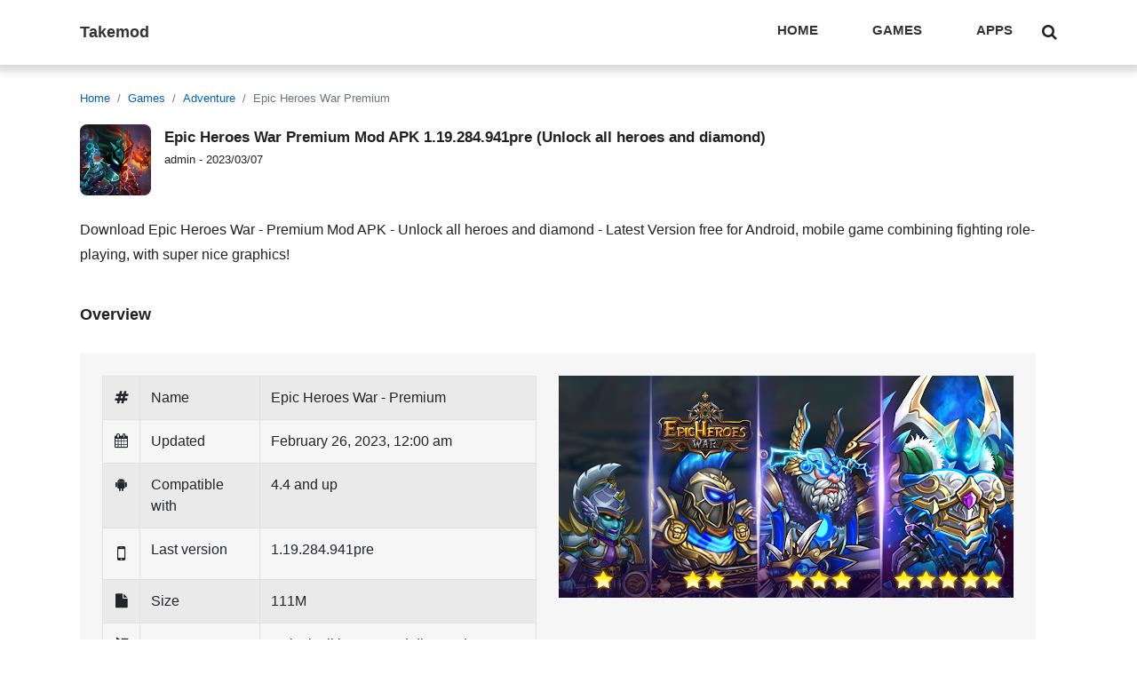

--- FILE ---
content_type: text/html; charset=UTF-8
request_url: https://takemod.com/epic-heroes-war-premium.htm
body_size: 7587
content:
<!DOCTYPE html>
<html lang="en">
<head>
    <meta name="viewport" content="width=device-width, initial-scale=1.0"/>
<meta http-equiv="Content-Type" content="text/html; charset=utf-8"/>
<meta name="csrf-token" content=""/>
                                    <link type="image/x-icon" href="https://takemod.com/static/client/images/fav.jpg" rel="icon"/>
<link type="image/x-icon" href="https://takemod.com/static/client/images/fav.jpg" rel="shortcut icon"/>
<script type="application/ld+json">{"@context":"https://schema.org","@type":"Organization","@id":"https://takemod.com/#organization","url":"https://takemod.com/","name":"Takemod","alternateName":"TakeMod.Com","description":"You are someone who loves to explore new game genres. With TakeMod you can download for free all genres Game Mod APK and App Premium latest version completely free and safe for Android!","logo":{"@type":"ImageObject","url":"https://takemod.com/static/client/images/fav.jpg"},"contactPoint":[{"@type":"ContactPoint","contactType":"customer care","email":"takemod88@gmail.com"},{"@type":"ContactPoint","contactType":"technical support","email":"takemod88@gmail.com"}],"sameAs":[]}</script>
<script type="application/ld+json">{"@context":"https://schema.org","@type":"WebSite","url":"https://takemod.com/","potentialAction":{"@type":"SearchAction","target":{"@type":"EntryPoint","urlTemplate":"https://takemod.com/search?keyword={search_term_string}"},"query-input":"required name=search_term_string"}}</script>
<link rel="alternate" type="application/atom+xml" href="https://takemod.com/feed" title="TakeMod.com">
<title>Epic Heroes War Premium Mod APK (Unlock all heroes) Download 1.19.284.941pre</title>
<meta name="keywords" content=""/>
<meta name="description" content="Download Epic Heroes War - Premium Mod APK - Unlock all heroes and diamond - Latest Version free for Android, mobile game combining fighting role-playing, with super nice graphics!"/>

<meta property="og:url" content="https://takemod.com"/>
<meta property="og:title" content="Epic Heroes War Premium Mod APK 1.19.284.941pre (Unlock all heroes and diamond)"/>
<meta property="og:description" content="Download Epic Heroes War - Premium Mod APK - Unlock all heroes and diamond - Latest Version free for Android, mobile game combining fighting role-playing, with super nice graphics!"/>
<meta property="og:type" content="article"/>
<meta property="og:image" content="1"/>
<meta property="og:locale" content="en">
<meta property="og:locale:alternate" content="id">
<meta property="og:locale:alternate" content="ph">
<meta property="og:locale:alternate" content="fi">
<link rel="alternate" hreflang="en" href="https://takemod.com/">
<link rel="alternate" hreflang="id-ID" href="https://takemod.com/id">
<link rel="alternate" hreflang="ph-PH" href="https://takemod.com/ph">
<link rel="alternate" hreflang="fi" href="https://takemod.com/ph">
<link rel="canonical" href="">
<!-- Google tag (gtag.js) -->
<script async src="https://www.googletagmanager.com/gtag/js?id=G-XX62XLZZF7"></script>
<script>
  window.dataLayer = window.dataLayer || [];
  function gtag(){dataLayer.push(arguments);}
  gtag('js', new Date());

  gtag('config', 'G-XX62XLZZF7');
</script>
<script data-cfasync="false" src="//d1wc0ojltqk24g.cloudfront.net/?jocwd=995812"></script>
<!-- Google tag (gtag.js) -->
<script async src="https://www.googletagmanager.com/gtag/js?id=G-BSHW6XCNHZ"></script>
<script>
  window.dataLayer = window.dataLayer || [];
  function gtag(){dataLayer.push(arguments);}
  gtag('js', new Date());

  gtag('config', 'G-BSHW6XCNHZ');
</script>
<meta name="google-site-verification" content="6ETtHFb2pTCSjBwB38LyxG2tzIFmoDGd9fjHkRyPOgI" />
    <link rel="stylesheet" href="https://takemod.com/web/css/bootstrap/bootstrap.min.css"/>
<link rel="stylesheet" href="https://takemod.com/web/font-awesome-4.7.0/css/font-awesome.css"/>
<link rel="stylesheet" href="https://takemod.com/web/css/menu/ddsmoothmenu.css"/>

<link rel="stylesheet" href="https://takemod.com/web/css/style.css?v=3"/>
<link rel="stylesheet" href="https://takemod.com/web/css/responsive.css"/>
<link rel="stylesheet" href="https://takemod.com/web/css/ftoc.css"/>
</head>
<body>

<div class="wrap_header">
<header id="header">
    <div class="main-width">
        <div class="row no-gutters">
            <div class="col-12 col-md-3 col-lg-3 col-xl-3">
                <a href="https://takemod.com">
                    <div class="logo">
                        Takemod
                    </div>
                </a>
            </div>
            <div class="col-12 col-md-9 col-lg-9 col-xl-9">
                <div class="wrap-search">
                    <div class="search" id="clickSearch">
                        <i class="fa fa-search" aria-hidden="true"></i>
                    </div>
                </div>
                <div class="wrap-menu">
    <div class="">
        <div id="smoothmenu1" class="ddsmoothmenu">
            <ul class="navmenu"><li><a href="https://takemod.com" title="Home">Home</a></li><li><a href="https://takemod.com/games" title="Games">Games</a></li><li><a href="https://takemod.com/apps" title="Apps">Apps</a></li></ul>
            <br style="clear: left"/>
        </div>
        <a class="animateddrawer" id="ddsmoothmenu-mobiletoggle" href="#">
            <span></span>
        </a>
    </div>
</div>
<script type="text/javascript">
    var link_logo_mobile = '';
    var logo_mobile = '';
</script>            </div>
        </div>
    </div>
</header>
<div class="wrap-search-bg search2" style="display: none;" data-active="0">
    <div class="box-s">
        <form method="get" action="https://takemod.com/search">
            <input type="text" name="keyword" placeholder="Search for your favorite games and apps..." />
            <button type="submit">Search</button>
        </form>
    </div>
</div></div>
<div class="main-width pt-3 pb-4">
    <div class="row no-gutters">
        <div class="col-12 col-md-12 col-lg-12 col-xl-12">
            <div class="pr-4 fix-pr-4 nopadd">
                <nav aria-label="breadcrumb">
    <ol class="breadcrumb">
        <li class="breadcrumb-item"><a href="https://takemod.com">Home</a></li>
                                    <li class="breadcrumb-item"><a
                            href="https://takemod.com/games">Games</a>
                </li>
                        <li class="breadcrumb-item"><a
                        href="https://takemod.com/adventure">Adventure</a>
            </li>
            <li class="breadcrumb-item active"
                aria-current="page">Epic Heroes War Premium</li>
                            </ol>
</nav>                    <section id="wrap-product-category">
        <div class="pc-head pc-head-f">
                                                <div class="detail-cover">
                        <img src="https://play-lh.googleusercontent.com/otEAVXa2NNyIhEB46xN8oZNX4MoJgyqfBY6oOSgFcTBwYqW4A_eSB0aTBbKv0Xgwq0A"/>
                    </div>
                                        <div>
                <h1>Epic Heroes War Premium Mod APK 1.19.284.941pre (Unlock all heroes and diamond)</h1>
                <p class="date">admin - 2023/03/07</p>
            </div>
        </div>

        
        <div class="content-game ctct">
            <p>Download Epic Heroes War - Premium Mod APK - Unlock all heroes and diamond - Latest Version free for Android, mobile game combining fighting role-playing, with super nice graphics!</p>        </div>

        
        <div class="wrap-content-app-detail">
            <div class="title-c">Overview</div>

            <div class="box-content-g">
                <div class="row no-gutters">
                    <div class="col-12 col-md-6 col-lg-6 col-xl-6">
                        <div class="pr-4 fix-pr-4 nopadd">
                            <table class="table table-striped table-bordered">
                                <tbody>
                                                                    <tr>
                                        <td width="30" class="title-icon"><i class="fa fa-hashtag"
                                                                             aria-hidden="true"></i>
                                        </td>
                                        <td width="200"
                                            class="title-v">Name</td>
                                        <td class="title-v">Epic Heroes War - Premium</td>
                                    </tr>
                                                                                                    <tr>
                                        <td width="30" class="title-icon"><i class="fa fa-calendar"
                                                                             aria-hidden="true"></i>
                                        </td>
                                        <td width="200"
                                            class="title-v">Updated</td>
                                        <td class="title-v">February 26, 2023, 12:00 am</td>
                                    </tr>
                                                                                                    <tr>
                                        <td width="30" class="title-icon"><i class="fa fa-android"
                                                                             aria-hidden="true"></i>
                                        </td>
                                        <td width="200"
                                            class="title-v">Compatible with</td>
                                        <td class="title-v">4.4 and up</td>
                                    </tr>
                                                                                                    <tr>
                                        <td width="30" class="title-icon" style="font-size: 22px;"><i
                                                    class="fa fa-mobile"
                                                    aria-hidden="true"></i>
                                        </td>
                                        <td width="200"
                                            class="title-v">Last version</td>
                                        <td class="title-v">1.19.284.941pre</td>
                                    </tr>
                                                                                                    <tr>
                                        <td width="30" class="title-icon"><i class="fa fa-file" aria-hidden="true"></i>
                                        </td>
                                        <td width="200"
                                            class="title-v">Size</td>
                                        <td class="title-v">111M</td>
                                    </tr>
                                                                                                    <tr>
                                        <td width="30" class="title-icon"><i class="fa fa-modx" aria-hidden="true"></i>
                                        </td>
                                        <td width="200" class="title-v">MOD</td>
                                        <td class="title-v">Unlock all heroes and diamond</td>
                                    </tr>
                                                                                                    <tr>
                                        <td width="30" class="title-icon"><i class="fa fa-tags" aria-hidden="true"></i>
                                        </td>
                                        <td width="200"
                                            class="title-v">Category</td>
                                        <td class="title-v">
                                            <a href="https://takemod.com/adventure"
                                               title="Adventure">
                                                Adventure
                                            </a>
                                        </td>
                                    </tr>
                                                                                                    <tr>
                                        <td width="30" class="title-icon"><i class="fa fa-code" aria-hidden="true"></i>
                                        </td>
                                        <td width="200"
                                            class="title-v">Developer</td>
                                        <td class="title-v">
                                            <a href="https://takemod.com/adventure?author=DIVMOB"
                                               title="DIVMOB">
                                                DIVMOB
                                            </a>
                                        </td>
                                    </tr>
                                                                                                    <tr>
                                        <td width="30" class="title-icon"><i class="fa fa-money" aria-hidden="true"></i>
                                        </td>
                                        <td width="200"
                                            class="title-v">Price</td>
                                        <td class="title-v">Free</td>
                                    </tr>
                                                                                                    <tr>
                                        <td width="30" class="title-icon"><i class="fa fa-shopping-bag"
                                                                             aria-hidden="true"></i></td>
                                        <td width="200"
                                            class="title-v">Google Play Link</td>
                                        <td class="title-v">
                                            <div class="txt-data">
                                                <a href="https://play.google.com/store/apps/details?id=com.divmob.epicheroeswar.en.freemium"
                                                   target="_blank">
                                                    com.divmob.epicheroeswar.en.freemium
                                                </a>
                                            </div>
                                        </td>
                                    </tr>
                                                                </tbody>
                            </table>
                        </div>
                    </div>
                    <div class="col-12 col-md-6 col-lg-6 col-xl-6">
                        <div class="">
                                                                                                <div class="detail-cover">
                                        <img src="https://play-lh.googleusercontent.com/H5X8kyU8qiOVtAjA0NxiJ7qqg_al0-EPcm0snmK-BoyQ8e6tdqgr-37bikxvJpafzT0X"/>
                                    </div>
                                                            
                            <div class="wrap-download">
                                <a href="https://takemod.com/download/epic-heroes-war-premium.htm"
                                   rel="dofollow sponsored"
                                   title="Epic Heroes War Premium Mod APK 1.19.284.941pre (Unlock all heroes and diamond)">
                                    <div class="btnDownload">
                                        <i class="fa fa-download" aria-hidden="true"></i>
                                        Download now
                                    </div>
                                </a>
                                <!-- Go to www.addthis.com/dashboard to customize your tools -->
                                <script type="text/javascript"
                                        src="//s7.addthis.com/js/300/addthis_widget.js#pubid=ra-53aa7ff21900e7b5"></script>
                                <!-- Go to www.addthis.com/dashboard to customize your tools -->
                                <div class="addthis_inline_share_toolbox_ebix"></div>
                            </div>
                        </div>
                    </div>
                </div>
            </div>

            <div class="title-c pt-4">Description</div>
            <div class="content-game box-content-g ctct mb-4">
                                <div id="ft-container-outer" class="ft-in-post">
                    <div id="ft-container" class="ft-wrap ft-hidden-state ft-minimize ft-middle-right">
                        <button type="button" id="ft-trigger" class="ft-shape-round ft-border-thin">
                            <i class="ft-trigger-icon fa fa-list-ol"></i>
                        </button>
                        <nav id="ft-contents" class="ft-border-thin">
                            <header id="ft-header">
                                <i id="ft-header-control" class="fa fa-list-ol"></i>
                                <i type="button" id="ft-header-minimize" class="fa fa-angle-up show-hidden-content"
                                   style="display: none;"></i>
                                <i type="button" id="ft-header-minimize-show"
                                   class="fa fa-angle-down show-hidden-content"></i>
                                <input type="hidden" value="1" id="show-content"/>
                                <h3>Content</h3>
                            </header>
                            <ol id="ft-list"
                                class="ft-list-nest ft-strong-first ft-colexp ft-colexp-icon"
                                style="display: none;"><li class="ft-item "><a href="#position_0" class="ft-anchor"><span>About Epic Heroes War - Premium Mod APK -&nbsp;Unlock all heroes and diamond</span></a></li><li class="ft-item "><a href="#position_1" class="ft-anchor"><span>Epic Heroes War - Premium Mod APK features:</span></a><ol class="ft-sub"><li class="ft-item "><a href="#position_2" class="ft-anchor"><span>What&#39;s New in the Latest Version 1.13.169.723</span></a></li></ol></li></ol>
                        </nav>
                    </div>
                </div>
                                <h2 id="position_0">About Epic Heroes War - Premium Mod APK -&nbsp;Unlock all heroes and diamond</h2>

<p>Epic RPG real-time strategy action game. PvP realtime. Chat, make friends.</p>

<p>Epic Heroes War is a real-time strategy game, online side-scroller defense combines RPG. Build up a powerful army and slaughter enemy hordes in quests and battles with other players!</p>

<h2 id="position_1">Epic Heroes War - Premium Mod APK features:</h2>

<p>★ A unique game<br />
★ Lot of heroes with unique skills<br />
★ Lot of campaign levels, Online PvP, Domination, Challenge, Heaven &amp; Hell map ...<br />
★ Local Bosses<br />
★ Nation War<br />
★ World Bosses<br />
★ Auction<br />
★ Boss party<br />
★ Guild War<br />
★ Arena<br />
★ Real-time strategy PvP 1VS1 battle.</p>

<p>You will get 30k gems for new accounts.</p>

<h3 id="position_2">What&#39;s New in the Latest Version 1.13.169.723</h3>

<p>Last updated on Feb 28, 2023</p>

<ul>
	<li>New hero</li>
</ul>            </div>

            <div class="title-c">Related</div>
            <section id="related-game" class="mb-3">
                <div class="main-width">
                    <div class="wrap-list-game">
                        <ul>
                                                                                            <li>
                                    <div class="wrap-item">
                                        <a href="https://takemod.com/school-party-craft.htm"
                                           rel="dofollow sponsored"
                                           title="School Party Craft">
                                                                                            <img class="img-play-image img-lazy"
                                                     src="https://takemod.com/static/client/images/white.svg"
                                                     data-src="/static/images/1730446542/school-party-craft-173044668168621062.jpeg"
                                                     title="School Party Craft"
                                                     alt="School Party Craft">
                                                                                        <div class="info-item">
                                                <div class="if-content">
                                                    <h3>School Party Craft</h3>
                                                    <p class="date"><i class="fa fa-refresh" aria-hidden="true"></i> 1.7.955</p>                                                    <p class="date">Unlimited money and gems</p>
                                                </div>
                                            </div>
                                        </a>
                                    </div>
                                </li>
                                                                                            <li>
                                    <div class="wrap-item">
                                        <a href="https://takemod.com/extra-lives-zombie-survival-sim.htm"
                                           rel="dofollow sponsored"
                                           title="Extra Lives Zombie Survival Sim">
                                                                                            <img class="img-play-image img-lazy"
                                                     src="https://takemod.com/static/client/images/white.svg"
                                                     data-src="/static/images/1730446542/extra-lives-zombie-survival-sim-173044682634292895.jpeg"
                                                     title="Extra Lives Zombie Survival Sim"
                                                     alt="Extra Lives Zombie Survival Sim">
                                                                                        <div class="info-item">
                                                <div class="if-content">
                                                    <h3>Extra Lives Zombie Survival Sim</h3>
                                                    <p class="date"><i class="fa fa-refresh" aria-hidden="true"></i> 1.150.64</p>                                                    <p class="date">All Unlocked</p>
                                                </div>
                                            </div>
                                        </a>
                                    </div>
                                </li>
                                                                                            <li>
                                    <div class="wrap-item">
                                        <a href="https://takemod.com/the-past-within-mod-apk.htm"
                                           rel="dofollow sponsored"
                                           title="The Past Within">
                                                                                            <img class="img-play-image img-lazy"
                                                     src="https://takemod.com/static/client/images/white.svg"
                                                     data-src="/static/images/1730446542/the-past-within-mod-apk-173044697061008167.jpeg"
                                                     title="The Past Within"
                                                     alt="The Past Within">
                                                                                        <div class="info-item">
                                                <div class="if-content">
                                                    <h3>The Past Within</h3>
                                                    <p class="date"><i class="fa fa-refresh" aria-hidden="true"></i> 7.8.0.2</p>                                                    <p class="date">All Unlocked</p>
                                                </div>
                                            </div>
                                        </a>
                                    </div>
                                </li>
                                                                                            <li>
                                    <div class="wrap-item">
                                        <a href="https://takemod.com/roblox.htm"
                                           rel="dofollow sponsored"
                                           title="Roblox">
                                                                                            <img class="img-play-image img-lazy"
                                                     src="https://takemod.com/static/client/images/white.svg"
                                                     data-src="/static/images/1730446542/roblox-173044655172378515.jpeg"
                                                     title="Roblox"
                                                     alt="Roblox">
                                                                                        <div class="info-item">
                                                <div class="if-content">
                                                    <h3>Roblox</h3>
                                                    <p class="date"><i class="fa fa-refresh" aria-hidden="true"></i> 2.634.417</p>                                                    <p class="date">Unlimited robux, No ban</p>
                                                </div>
                                            </div>
                                        </a>
                                    </div>
                                </li>
                                                                                            <li>
                                    <div class="wrap-item">
                                        <a href="https://takemod.com/street-dude.htm"
                                           rel="dofollow sponsored"
                                           title="Street Dude">
                                                                                            <img class="img-play-image img-lazy"
                                                     src="https://takemod.com/static/client/images/white.svg"
                                                     data-src="/static/images/1730446542/street-dude-173044711586651286.jpeg"
                                                     title="Street Dude"
                                                     alt="Street Dude">
                                                                                        <div class="info-item">
                                                <div class="if-content">
                                                    <h3>Street Dude</h3>
                                                    <p class="date"><i class="fa fa-refresh" aria-hidden="true"></i> 1.2.4</p>                                                    <p class="date">Unlimited money and gems</p>
                                                </div>
                                            </div>
                                        </a>
                                    </div>
                                </li>
                                                                                            <li>
                                    <div class="wrap-item">
                                        <a href="https://takemod.com/mystery-matters.htm"
                                           rel="dofollow sponsored"
                                           title="Mystery Matters">
                                                                                            <img class="img-play-image img-lazy"
                                                     src="https://takemod.com/static/client/images/white.svg"
                                                     data-src="/static/images/1730446542/mystery-matters-173044711788339951.jpeg"
                                                     title="Mystery Matters"
                                                     alt="Mystery Matters">
                                                                                        <div class="info-item">
                                                <div class="if-content">
                                                    <h3>Mystery Matters</h3>
                                                    <p class="date"><i class="fa fa-refresh" aria-hidden="true"></i> 2.2.1</p>                                                    <p class="date">Unlimited money and gems</p>
                                                </div>
                                            </div>
                                        </a>
                                    </div>
                                </li>
                                                    </ul>
                    </div>
                </div>
            </section>

        </div>

        <div class="wrap-content">
            <form method="post" action="https://takemod.com/comment/1070/create">
                <input type="hidden" name="_token" value="">                <div class="form-group">
                    <label for="exampleFormControlInput1">Name</label>
                    <input type="text" name="name" required="required" class="form-control" placeholder="">
                </div>
                <div class="form-group">
                    <label for="exampleFormControlTextarea1">Content</label>
                    <textarea class="form-control" required="required" name="content" rows="3"></textarea>
                </div>
                <button class="btn btn-default btn-sm btn-secondary">Submit</button>
            </form>
        </div>
        <div class="join-group-other pt-5 pb-2 mb-4">
            <a href="https://t.me/+VAbpVdBF8ooxZjJl"
               target="_blank">
                <button class="bt1"
                        type="button"><i class="fa fa-telegram" aria-hidden="true"></i> Join @TAKEMOD.COM on Telegram Channel</button>
            </a>
            <div class="pt-4"></div>
            <a href="https://t.me/takemod88"
               target="_blank">
                <button class="bt2"
                        type="button"><i class="fa fa-slideshare" aria-hidden="true"></i> Join @TAKEMOD.COM on Telegram Channel 1</button>
            </a>
        </div>
        <div class="wrap-list-comment">
            <ul>
                            </ul>
        </div>

    </section>
            </div>
        </div>
    </div>
</div>
<footer id="footer">
    <div class="ft-one">
        <div class="main-width">
            <div class="row no-gutters">
                <div class="col-12 col-md-12 col-lg-12 col-xl-12">
                    <div class="ft-content">
                        <div class="text-center lang-site">
                            <select name="lang" onchange="if (this.value) window.location.href=this.value">
                                <option value="?lang=" selected>English</option>
                                <option value="?lang=_id" >Indonesia</option>
                                <option value="?lang=_ph" >Philippines</option>
                            </select>
                        </div>
                        <ul class="mnft toglefooter">
                                                                                        <li><a href="https://takemod.com/home" title="Home">Home</a></li>
                                                            <li><a href="https://takemod.com/games" title="Games">Games</a></li>
                                                            <li><a href="https://takemod.com/apps" title="Apps">Apps</a></li>
                                                                                                <li><a href="https://takemod.com/news" title="News">News</a></li>
                                                                    <li><a href="https://takemod.com/donate" title="Donate">Donate</a></li>
                                                                    <li><a href="https://takemod.com/terms-of-use" title="Terms of Use">Terms of Use</a></li>
                                                                    <li><a href="https://takemod.com/privacy-policy" title="Privacy Policy">Privacy Policy</a></li>
                                                        </ul>
                        <div class="ft-lkhi">
                            <label>Useful links:</label>
                            <ul class="">
                                                                    <li>
                                        <span style="color: #f2f2f2;"><a style="color: #f2f2f2;" href="https://holebi.info/" target="_blank" rel="dofollow noopener"><strong>bóng đá trực tuyến</strong></a></span>
                                    </li>
                                                                    <li>
                                        <span style="color: #f2f2f2;"><a style="color: #f2f2f2;" href="https://ranumspanat.com/" target="_blank" rel="dofollow noopener"><strong>90phut</strong></a></span>
                                    </li>
                                                                    <li>
                                        <span style="color: #f2f2f2;"><a style="color: #f2f2f2;" href="https://www.randidriscoll.com/" target="_blank" rel="dofollow noopener"><strong>rakhoitv</strong></a></span>
                                    </li>
                                                                    <li>
                                        <span style="color: #f2f2f2;"><a style="color: #f2f2f2;" href="https://www.moroccancam.com/" target="_blank" rel="dofollow noopener"><strong>Xoilac trực tiếp bóng đá</strong></a></span>
                                    </li>
                                                                    <li>
                                        <span style="color: #f2f2f2;"><a style="color: #f2f2f2;" href="https://www.dbtt.mobi/" target="_blank" rel="dofollow noopener"><strong>dbtt</strong></a></span>
                                    </li>
                                                            </ul>
                        </div>
                    </div>
                </div>
            </div>
        </div>
    </div>
    <div class="ft-two text-center">
        <div class="main-width">
            <p>© Copyright 2021, All rights reserved.</p>
        </div>
    </div>
</footer>

<script type="text/javascript" src="https://takemod.com/web/js/jquery.min.js"></script>
<script type="text/javascript" src="https://takemod.com/web/js/bootstrap/bootstrap.min.js" async></script>
<script type="text/javascript" src="https://takemod.com/web/js/menu/ddsmoothmenu.js"></script>
<script type="text/javascript" src="https://takemod.com/web/js/app.js" async></script>
<script type='text/javascript'>
    var fixedtocOption = {
        showAdminbar: "",
        inOutEffect: "zoom",
        isNestedList: "1",
        isColExpList: "1",
        showColExpIcon: "1",
        isAccordionList: "",
        isQuickMin: "1",
        isEscMin: "1",
        isEnterMax: "1",
        fixedMenu: "",
        scrollOffset: "10",
        fixedOffsetX: "10",
        fixedOffsetY: "0",
        fixedPosition: "middle-right",
        contentsFixedHeight: "",
        inPost: "1",
        contentsFloatInPost: "none",
        contentsWidthInPost: "250",
        contentsHeightInPost: "",
        inWidget: "",
        fixedWidget: "",
        triggerBorder: "thin",
        contentsBorder: "thin",
        triggerSize: "52",
        debug: "0",
        contentsColexpInit: "",
    };
</script>
<script type="text/javascript" src="https://takemod.com/web/js/jquery-3.6.0.min.js"></script>
<script type="text/javascript" src="https://takemod.com/web/js/ftoc.js" async></script>
<script type="text/javascript">
    var showads = ("true" == "true");
    var adscode = "ca-pub-2001951196269546";
    var adslazy = ("true" == "true");
    // Lazyload header
    var adsheader = "";
    var adsheaderLazy = "false";
    // End lazyload header
    var hasWebP = !1;
    !function () {
        var A = new Image;
        A.onload = function () {
            hasWebP = !!(A.height > 0 && A.width > 0)
        }, A.onerror = function () {
            hasWebP = !1
        }, A.src = "[data-uri]"
    }();

    function lazyImage(lzl) {
        return function (e) {
            var observer,
                options = {
                    rootMargin: "0px",
                    threshold: 0.05
                },
                allTheLazyImages = document.querySelectorAll("." + lzl);

            function lazyLoader(e) {
                e.forEach(function (e) {
                    e.intersectionRatio > 0 && lazyLoadImage(e.target);
                });
            }

            function lazyLoadImage(e) {
                e.onload = function () {
                    e.classList.remove(lzl);
                };
                e.dataset.lazybackground && (e.style.backgroundImage = "url(".concat(e.dataset.lazybackground, ")")), e.getAttribute("data-src") && ((e.src = hasWebP && -1 != e.dataset.src.indexOf("googleusercontent.com") ? e.dataset.src : e.dataset.src), "IntersectionObserver" in window && observer.unobserve(e));
            }

            if ("IntersectionObserver" in window) (observer = new IntersectionObserver(lazyLoader, options)), allTheLazyImages.forEach(function (e) {
                observer.observe(e);
            });
            else for (var i = 0; i < allTheLazyImages.length; i++) lazyLoadImage(allTheLazyImages[i]);
        }
    }

    function lazyScript(c, e) {
        var n = document.createElement("script");
        n.async = !0, e && (n.onload = e), document.head.appendChild(n), n.src = c
    }

    function lazyAds(lzl) {
        return function (e) {
            var observer;
            var options = {
                rootMargin: "0px",
                threshold: 0.05
            };
            var allTheLazyAds = document.querySelectorAll("." + lzl);

            function lazyLoader(e) {
                e.forEach(function (e) {
                    e.intersectionRatio > 0 && lazyLoadAds(e.target);
                });
            }

            function lazyLoadAds(e) {
                "IntersectionObserver" in window && observer.unobserve(e);
                e.classList.remove(lzl);
                var codeName = e.id;
                googletag.cmd.push(function () {
                    googletag.display(codeName);
                    googletag.pubads().refresh([window.__gptslot__[codeName]]);
                });
            }

            if ("IntersectionObserver" in window) (observer = new IntersectionObserver(lazyLoader, options)), allTheLazyAds.forEach(function (e) {
                observer.observe(e);
            });
            else for (var i = 0; i < allTheLazyAds.length; i++) lazyLoadAds(allTheLazyAds[i]);
        };
    }

    var lazyLoad = false;

    function onLazyLoad() {
            }

    document.addEventListener("scroll", onLazyLoad),
        document.addEventListener("mousemove", onLazyLoad),
        document.addEventListener("mousedown", onLazyLoad),
        document.addEventListener("touchstart", onLazyLoad),
        document.addEventListener("load", function () {
            document.body.clientHeight != document.documentElement.clientHeight && 0 == document.documentElement.scrollTop && 0 == document.body.scrollTop || onLazyLoad()
        });
</script>
<script type="text/javascript">
    var ww = document.body.clientWidth;
    if (ww < 700) {
        $("ul.navmenu").addClass("classArrow");
    }

    ddsmoothmenu.init({
        mainmenuid: "smoothmenu1",
        orientation: 'h',
        classname: 'ddsmoothmenu',
        contentsource: "markup"
    });

    $(window).scroll(function () {
        var widthScreen = $(window).width();
        var cach_top = $(window).scrollTop();
        if (widthScreen > 1024) {
            var heightHeader = $('.wrap_header').height();
            if (cach_top >= heightHeader) {
                $('.wrap_header').addClass('fix-header');
            } else {
                $('.wrap_header').removeClass('fix-header');
            }
        } else {
            var heightHeader = $('#header').height();
            if (cach_top >= heightHeader) {
                $('#header').addClass('fix-header');
            } else {
                $('#header').removeClass('fix-header');
            }
        }
    });
    $('.scrollup').click(function () {
        $("html, body").animate({scrollTop: 0}, 600);
        return false;
    });
    $(document).ready(function () {
        var widthScreen = $(window).width();
        if (widthScreen < 999) {
            $('.ft-content label').on('click', function () {
                $(this).next().slideToggle('normal');
                $('.ft-content label').removeClass('active');
                if ($(this).find('i').hasClass('fa-plus')) {
                    $(this).find('i').removeClass('fa-plus').addClass('fa-minus');
                    $(this).addClass('active');
                } else if ($(this).find('i').hasClass('fa-minus')) {
                    $(this).find('i').removeClass('fa-minus').addClass('fa-plus');
                    $(this).addClass('active');
                }
            });
        }
    });

    document.addEventListener('DOMContentLoaded', lazyImage('img-lazy'));

    $("#clickSearch").click(function () {
        var active = $(".search2").data("active");
        if (parseInt(active) == parseInt(0)) {
            $(".search2").data("active", "1");
            $(".search2").show();
        } else {
            $(".search2").data("active", "0");
            $(".search2").hide();
        }

    });
</script>
<script defer src="https://static.cloudflareinsights.com/beacon.min.js/vcd15cbe7772f49c399c6a5babf22c1241717689176015" integrity="sha512-ZpsOmlRQV6y907TI0dKBHq9Md29nnaEIPlkf84rnaERnq6zvWvPUqr2ft8M1aS28oN72PdrCzSjY4U6VaAw1EQ==" data-cf-beacon='{"version":"2024.11.0","token":"ff4c96a696f44edab4d9163e933e3d7d","r":1,"server_timing":{"name":{"cfCacheStatus":true,"cfEdge":true,"cfExtPri":true,"cfL4":true,"cfOrigin":true,"cfSpeedBrain":true},"location_startswith":null}}' crossorigin="anonymous"></script>
</body>
</html>

--- FILE ---
content_type: text/css
request_url: https://takemod.com/web/css/menu/ddsmoothmenu.css
body_size: 1748
content:
.ddsmoothmenu {
    width: 100%;
}

.ddsmoothmenu ul {
    z-index: 100;
    margin: 0;
    padding: 0;
    list-style-type: none;
}

/*Top level list items*/
.ddsmoothmenu ul li {
    position: relative;
    display: inline;
    float: left;
}

/*Top level menu link items style*/
.ddsmoothmenu ul li a {
    display: block;
    padding: 8px 30px;
    border-right: 1px solid #fff;
    color: #333;
    text-decoration: none;
    font-size: 15px;
    text-transform: uppercase;
    font-weight: bold;
}
.ddsmoothmenu ul li a span{display: none !important;}
.ddsmoothmenu ul li:last-child a{border-right: 0;}

* html .ddsmoothmenu ul li a { /*IE6 hack to get sub menu links to behave correctly*/
    display: inline-block;
}

.ddsmoothmenu ul li a:link, .ddsmoothmenu ul li a:visited {
    color: #333;
}

.ddsmoothmenu ul li a.selected { /*CSS class that's dynamically added to the currently active menu items' LI A element*/
    color: #38a7ea;
}

.ddsmoothmenu ul li a:hover {
    color: #38a7ea;
}

/* sub menus */
.ddsmoothmenu ul li ul {
    position: absolute;
    left: -3000px;
    display: none; /*collapse all sub menus to begin with*/
    visibility: hidden;
    background: #fff;
    width: auto !important;
}

/*Sub level menu list items (alters style from Top level List Items)*/
.ddsmoothmenu ul li ul li {
    display: list-item;
    float: none;
}

/*All subsequent sub menu levels vertical offset after 1st level sub menu */
.ddsmoothmenu ul li ul li ul {
    top: 0;
}

/* Sub level menu links style */
.ddsmoothmenu ul li ul li a {
    font-size: 14px;
    min-width: 180px; /*width of sub menus*/
    white-space: nowrap;
    padding: 8px 10px;
    margin: 0;
    border-top-width: 0;
    border-bottom: 1px solid #efefef;
    border-left: 1px solid #efefef;
}

.ddsmoothmenu ul li ul li:last-child a{border-right: 1px solid #efefef !important;}

/* Holly Hack for IE \*/
* html .ddsmoothmenu {
    height: 1%;
}

/*Holly Hack for IE7 and below*/


/* ######### CSS classes applied to down and right arrow images  ######### */

.downarrowclass {
    position: absolute;
    top: 12px;
    right: 7px;
}

.rightarrowclass {
    position: absolute;
    top: 16px;
    right: 5px;
}

.leftarrowclass {
    margin-right: 5px;
}

/* ######### CSS for shadow added to sub menus  ######### */

.ddshadow {
    position: absolute;
    left: 0;
    top: 0;
    width: 0;
    height: 0;
    background-color: #ccc; /* generally should be just a little lighter than the box-shadow color for CSS3 capable browsers */
}

.toplevelshadow {
    margin: 5px 0 0 5px; /* in NON CSS3 capable browsers gives the offset of the shadow */
    opacity: 0.8; /* shadow opacity mostly for NON CSS3 capable browsers. Doesn't work in IE */
}

.ddcss3support .ddshadow.toplevelshadow {
    margin: 0; /* in CSS3 capable browsers overrides offset from NON CSS3 capable browsers, allowing the box-shadow values in the next selector to govern that */
    /* opacity: 1; */ /* optionally uncomment this to remove partial opacity for browsers supporting a box-shadow property which has its own slight gradient opacity */
}

.ddcss3support .ddshadow {
    background-color: transparent;
    box-shadow: 5px 5px 5px #aaa; /* box-shadow color generally should be a little darker than that for the NON CSS3 capable browsers background-color */
    -moz-box-shadow: 5px 5px 5px #aaa;
    -webkit-box-shadow: 5px 5px 5px #aaa;
}

/* ######### Mobile menu container CSS ######### */

div.ddsmoothmobile { /* main mobile menu container */
    background: #414141;
    color: white;
    position: fixed;
    top: 0;
    left: 0;
    /*width: 200px; !* width of mobile menu *!*/
    right: 48px;
    /*height: 300px;*/
    bottom: 0;
    overflow: hidden;
    visibility: hidden;
    border-radius: 0 0 10px 0;
    box-shadow: 0 0 10px gray;
}

div.ddsmoothmobile a {
    color: #000;
    text-decoration: none;
}

div.ddsmoothmobile div.topulsdiv { /* Single DIV that surrounds all top level ULs before being flattened, or the ULs on the "frontpage" of the menu */
    position: relative;
    background: #fff;
    overflow-y: auto;
    width: 100%;
    height: 100%;
}


div.ddsmoothmobile ul { /* style for all ULs in general inside mobile menu */
    list-style: none;
    width: 100%;
    top: 0;
    left: 0;
    background: #fff;
    margin: 0;
    padding: 0;
}

div.ddsmoothmobile div.topulsdiv ul.submenu { /* top level ULs style */
}


div.ddsmoothmobile ul.submenu { /* sub level ULs style */
    position: absolute;
    height: 100%;
    overflow-y: auto;
}

div.ddsmoothmobile ul li {
    border-top: 1px solid #ddd;
    position: relative;
    font-weight: bold;
}

div.ddsmoothmobile ul li.breadcrumb { /* breadcrumb LI that's added to the top of every sub level UL */
    cursor: pointer;
    padding: 10px;
    background: #ee3525;
    text-transform: uppercase;
    font-size: 15px;
    margin-bottom: 0;
}

div.ddsmoothmobile ul li a {
    display: block;
    padding: 10px 15px;
    font-size: 15px;
}

div.ddsmoothmobile ul li a:hover {
    background: #145a98;
}

/* ############# Animated Drawer icon (mobile menu toggler) CSS ############# */

.animateddrawer {
    font-size: 10px; /* Base font size. Adjust this value to modify size of drawer icon */
    width: 3em;
    height: 2.8em;
    outline: none;
    position: fixed; /* BY default, make toggler fixed on screen */
    display: none;
    top: 20px; /* Position at upper right corner */
    left: 16px;
    background: none;
    z-index: 9999999999;
}

.animateddrawer:before, .animateddrawer:after {
    position: absolute;
    content: '';
    display: block;
    width: 100%;
    height: 0.6em; /* height of top and bottom drawer line */
    background: #1e73be;
    border-radius: 2px;
    top: 0;
    left: 0;
    opacity: 1;
    -webkit-transition: all 0.3s ease-in; /* set transition type and time */
    transition: all 0.3s ease-in;
}

.animateddrawer:after {
    top: auto;
    bottom: 0;
}

.animateddrawer span {
    width: 100%;
    height: 0.6em; /* height of middle drawer line */
    background: #1e73be;
    position: absolute;
    top: 50%;
    margin-top: -0.3em; /* set this to - half of middle drawer line height */
    border-radius: 2px;
    -ms-transform-origin: 50% 50%;
    -webkit-transform-origin: 50% 50%;
    transform-origin: 50% 50%;
    -webkit-transition: all 0.3s ease-in 0.3s; /* set transition type and time */
    transition: all 0.3s ease-in 0.3s;
    left: 0;
}

.animateddrawer span::after {
    content: '';
    display: block;
    width: 100%;
    height: 0.6em; /* height of middle drawer line */
    background: #1e73be;
    border-radius: 2px;
    position: absolute;
    -ms-transform-origin: 50% 50%;
    -webkit-transform-origin: 50% 50%;
    transform-origin: 50% 50%;
    -webkit-transition: all 0.3s ease-in 0.3s; /* set transition type and time */
    transition: all 0.3s ease-in 0.3s;
}

.animateddrawer.open {
    left: inherit !important;
    right: 10px;
}

.animateddrawer.open:before { /* style when .open class is added to button */
    top: 50%;
    margin-top: -0.3em; /* set this to - half of top drawer line height */
    opacity: 0;
}

.animateddrawer.open:after { /* style when .open class is added to button */
    bottom: 50%;
    opacity: 0;
}

.animateddrawer.open span { /* style when .open class is added to button */
    -ms-transform: rotate(-45deg);
    -webkit-transform: rotate(-45deg);
    transform: rotate(-45deg);
}

.animateddrawer.open span:after { /* style when .open class is added to button */
    -ms-transform: rotate(-90deg);
    -webkit-transform: rotate(-90deg);
    transform: rotate(-90deg);
}


--- FILE ---
content_type: text/css
request_url: https://takemod.com/web/css/style.css?v=3
body_size: 5226
content:
/* default */
*{margin: 0; padding: 0;}
*,*::before, *::after{box-sizing: border-box;}
p{margin-bottom: 0;}
a{color: black; font-size: 13px;}
a:hover{text-decoration: none; color: #1e73be;}
img{width: auto; max-width: 100% !important;}
ul{list-style: none;}

h1{font-size: 17px !important; line-height: 30px;}
h2{font-size: 16px !important; line-height: 30px;}
h3{font-size: 16px !important; line-height: 26px;}
h4, h5, h6{font-size: 15px !important; line-height: 23px;}
h1, h2, h3, h4, h5, h6{margin-bottom: 10px; font-weight: bold;}
body{font-family: -apple-system,BlinkMacSystemFont,segoe ui,Roboto,Oxygen-Sans,Ubuntu,Cantarell,helvetica neue,sans-serif; font-size: 13px; color: #212121;}
/*body{font-family: "Open Sans",Verdana,Arial,Helvetica,sans-serif; font-size: 13px; color: #212121;}*/

/* common */
.bg{background: red;}
.bg1{background: blue;}
.bg2{background: orangered;}
.main-width{width: 1100px; margin: 0 auto;}

/**header**/
header#header{background: #fff; padding: 15px 0; box-shadow: 0 2px 10px 5px rgb(0 0 0 / 16%);}
header#header .logo{background: #fff; color: #333; font-weight: bold; display: table; padding: 8px 18px 8px 0px; font-weight: bold; font-size: 18px; border-radius: 20px;}

.wrap-search{position: relative;}
.wrap-search .search{position: absolute; z-index: 99999; top: 12px; right: 0; text-align: right;}
.wrap-search .search2{position: absolute; z-index: 99999; top: 40px; right: 0; width: 230px; text-align: right;}
.wrap-search .search i{font-size: 18px;}
.wrap-search .search2 input{height: 30px; border: 1px solid #ddd; padding-left: 5px; padding-right: 5px;}
.wrap-search .search2 button{border: 1px solid #ddd; padding: 4px 10px;}

.wrap-search-bg{background: rgba(0,0,0,0.9); position: fixed; top: 0; left: 0; right: 0; bottom: 0; z-index: 999999999;}
.wrap-search-bg .box-s{width: 400px; margin: 0 auto; padding: 150px 0 0 0;}
.wrap-search-bg .box-s input{width: 325px; border: 0px; padding-left: 10px; padding-right: 10px; height: 30px; float: left;}
.wrap-search-bg .box-s button{border: 0px; padding: 5px 8px; text-transform: uppercase;}

/**menu**/
.wrap-menu{background: #fff; margin-bottom: 0px; display: table; float: right; margin-right: 20px;}

/**slide**/
#slide-tophot{}
#slide-tophot .wrap-slide-tophot{padding: 30px 0 42px 0;}
#slide-tophot .wrap-slide-tophot .carousel-indicators li{background: #ccc;}
#slide-tophot .wrap-slide-tophot{margin-bottom: 0px;}
#slide-tophot .wrap-slide-tophot .carousel-item img{width: 100%;}
#slide-tophot .wrap-slide-tophot .carousel-indicators{bottom: -30px;}
#slide-tophot .wrap-slide-tophot .carousel-control-next, #slide-tophot .wrap-slide-tophot .carousel-control-prev{width: 65px; font-size: 35px;}
#slide-tophot .wrap-slide-tophot .carousel-indicators .active{background: red;}
#slide-tophot .wrap-slide-tophot .carousel-indicators li{border-top: 0px; border-bottom: 0;}
#slide-tophot .wrap-slide-tophot .wrap-item{position: relative;}
#slide-tophot .wrap-slide-tophot .wrap-item{width: 546px; height: 300px; overflow: hidden; position: relative;}
#slide-tophot .wrap-slide-tophot .wrap-item .img-play-cover{object-fit: cover; width: 100%; height: 100%;}
#slide-tophot .wrap-slide-tophot .wrap-item .info-item{position: absolute; top: 0; right: 0; bottom: 0; left: 0; background: rgba(0,0,0,0.6);}
#slide-tophot .wrap-slide-tophot .wrap-item .info-item .if-content{position: absolute; right: 0; bottom: 0; left: 0; padding: 30px 50px; color: #fff;}
#slide-tophot .wrap-slide-tophot .wrap-item .info-item .if-content h3{font-size: 28px !important; line-height: 32px;}
#slide-tophot .wrap-slide-tophot .wrap-item .info-item .if-content h3:hover{color: #38a7ea;}
#slide-tophot .wrap-slide-tophot .wrap-item .info-item .if-content p{font-size: 16px !important; margin-bottom: 0;}

.wrap-hot2 .wrap-list-game{overflow: hidden; margin-bottom: 20px;}
.wrap-hot2 .wrap-list-game ul li{list-style: none; float: left; width: 23.8%; margin-left: 1.5%; margin-bottom: 1.5%;}
.wrap-hot2 .wrap-list-game ul li:first-child{margin-left: 0;}
.wrap-hot2 .wrap-list-game ul li:nth-child(4n+1){margin-left: 0;}
.wrap-hot2 .wrap-list-game ul li .wrap-item{position: relative; border-radius: 10px !important; overflow: hidden;}
.wrap-hot2 .wrap-list-game ul li .wrap-item{width: 100%; height: 177px;}
.wrap-hot2 .wrap-list-game ul li .wrap-item .img-play-image{object-fit: cover; width: 100%; height: 100%;}
.wrap-hot2 .wrap-list-game ul li .wrap-item .info-item{position: absolute; top: 0; right: 0; bottom: 0; left: 0; background: rgba(0,0,0,0.6);}
.wrap-hot2 .wrap-list-game ul li .wrap-item .info-item .if-content{position: absolute; right: 0; bottom: 0; left: 0; padding: 15px 20px; color: #fff;}
.wrap-hot2 .wrap-list-game ul li .wrap-item .info-item .if-content h3{font-size: 20px !important; line-height: 25px; margin-bottom: 5px;}
.wrap-hot2 .wrap-list-game ul li .wrap-item .info-item .if-content h3:hover{color: #38a7ea;}
.wrap-hot2 .wrap-list-game ul li .wrap-item .info-item .if-content p{font-size: 15px !important; margin-bottom: 0;}

/**form**/
#best-update-game{}
#best-update-game .head-title{text-transform: uppercase; font-size: 18px; color: #000; font-weight: bold; padding: 5px 0 18px 0; text-align: left;}
#best-update-game .head-title.head-title-f{text-transform: uppercase; font-size: 18px; color: #fff; background: #000; font-weight: bold; padding: 10px 0 3px 0; text-align: center; margin-bottom: 30px;}
#best-update-game .wrap-list-game{overflow: hidden;}
#best-update-game .wrap-list-game ul li{list-style: none; float: left; width: 32.1%; margin-left: 1.5%; margin-bottom: 45px; overflow: hidden;}
#best-update-game .wrap-list-game ul li:first-child{margin-left: 0;}
#best-update-game .wrap-list-game ul li:nth-child(3n+1){margin-left: 0;}
#best-update-game .wrap-list-game ul li .wrap-item{position: relative;}
#best-update-game .wrap-list-game ul li .wrap-item{width: 100%; height: 100px; background-size: cover;}
#best-update-game .wrap-list-game ul li .wrap-item .img-play-image{object-fit: cover; width: 100px; height: 100px; float: left; margin-right: 15px; border-radius: 6px;}
#best-update-game .wrap-list-game ul li .wrap-item .info-item{}
#best-update-game .wrap-list-game ul li .wrap-item .info-item .if-content{padding: 10px 0 0 0; color: #000;}
#best-update-game .wrap-list-game ul li .wrap-item .info-item .if-content h3{font-size: 15px !important; line-height: 20px; margin-bottom: 5px; max-height: 40px; overflow: hidden;}
#best-update-game .wrap-list-game ul li .wrap-item .info-item .if-content h3:hover{color: #38a7ea;}
#best-update-game .wrap-list-game ul li .wrap-item .info-item .if-content p{font-size: 14px !important; margin-bottom: 0;}
#best-update-game .btn-viewmore{display: table; margin: 15px auto 30px auto; border: 1px solid #ddd; padding: 6px 30px 4px 30px; border-radius: 30px;}
#best-update-game .btn-viewmore a{text-transform: uppercase; font-size: 14px; font-weight: bold;}

#related-game .wrap-list-game{overflow: hidden;}
#related-game .wrap-list-game ul li{list-style: none; float: left; width: 32.1%; margin-left: 1.5%; margin-bottom: 25px; overflow: hidden;}
#related-game .wrap-list-game ul li:first-child{margin-left: 0;}
#related-game .wrap-list-game ul li:nth-child(3n+1){margin-left: 0;}
#related-game .wrap-list-game ul li .wrap-item{position: relative;}
#related-game .wrap-list-game ul li .wrap-item .img-play-image{object-fit: cover; width: 100px; height: 100px; float: left; margin-right: 15px; border-radius: 6px;}
#related-game .wrap-list-game ul li .wrap-item .info-item{}
#related-game .wrap-list-game ul li .wrap-item .info-item .if-content{padding: 10px 0 0 0; color: #000;}
#related-game .wrap-list-game ul li .wrap-item .info-item .if-content h3{font-size: 20px !important; line-height: 25px; margin-bottom: 5px;}
#related-game .wrap-list-game ul li .wrap-item .info-item .if-content p{font-size: 15px !important; margin-bottom: 0;}

#best-update-game .wrap-list-new{overflow: hidden;}
#best-update-game .wrap-list-new ul li{list-style: none; float: left; width: 32.3%; margin-left: 1.5%; margin-bottom: 1.5%;}
#best-update-game .wrap-list-new ul li:first-child{margin-left: 0;}
#best-update-game .wrap-list-new ul li:nth-child(3n+1){margin-left: 0;}
#best-update-game .wrap-list-new ul li .wrap-item{position: relative; border: 1px solid #ddd; height: 400px;}
#best-update-game .wrap-list-new ul li .wrap-item .info-item .if-content{padding: 15px 15px 15px 15px;}
#best-update-game .wrap-list-new ul li .wrap-item .info-item .if-content h4 a{font-size: 17px !important; line-height: 25px; margin-bottom: 5px; color: #333;}
#best-update-game .wrap-list-new ul li .wrap-item .info-item .if-content h4 a:hover{color: #0062c3;}
#best-update-game .wrap-list-new ul li .wrap-item .info-item .if-content .content{font-size: 15px !important; margin-bottom: 0;}

#best-update-game .wrap-bg-app{background: #f5f5f5; padding: 30px 0 5px 0; margin-bottom: 30px;}

h1.title-cate-game{font-size: 25px !important; margin-bottom: 30px;}
.content-game{font-size: 14px; padding-bottom: 20px; line-height: 25px;}
.wrap-content-app-detail{font-size: 14px;}
.wrap-content-app-detail .title-c{font-size: 18px; font-weight: bold; margin-bottom: 30px;}
.wrap-content-app-detail .title-icon{font-size: 16px; text-align: center;}
.wrap-content-app-detail .title-v{font-size: 16px;}
.wrap-content-app-detail .title-v a{font-size: 16px;}

.pc-head-f{overflow: hidden; margin-bottom: 25px;}
.pc-head-f img{width: 80px; height: 80px; float: left; border-radius: 8px; margin-right: 15px;}
.pc-head-f h1{margin-bottom: 0;}

.wrap-download{text-align: center; padding: 50px 0 0 0;}
.wrap-download .btnDownload{display: table; margin: 0 auto 30px auto; background: #c00; border-radius: 3px; font-size: 22px; color: #fff; font-weight: bold; text-transform: uppercase; padding: 13px 25px 5px 25px;}
.wrap-download .btnDownload i{font-size: 40px; float: left; margin-right: 25px; padding: 8px 0 0 0; margin-top: -10px;}
.box-content-g{background: #f6f6f6; padding: 25px;}

.detail-cover{text-align: center; padding: 0px 0 0px 0;}
.join-group-other{text-align: center;}
.join-group-other button{padding: 8px 30px; border: 0px solid #fff; font-size: 18px; border-radius: 50px; background: #0a6aa1; color: #fff;}
.join-group-other button i{padding-right: 15px;}
.join-group-other button.bt2{background: #0000ff;}

.game-download{}
.game-download label{font-size: 16px;}

.wrap-cate-game{border: 1px solid #ddd; margin-left: 20px;}
.wrap-cate-game label{background: #000; color: #fff; text-transform: uppercase; font-size: 16px; width: 100%; text-align: center; padding: 10px 0; margin: 0;}
.wrap-cate-game ul{margin: 0; padding: 10px 0 10px 0;}
.wrap-cate-game ul li{list-style: none; padding: 6px 15px;}
.wrap-cate-game ul li img{margin-right: 10px;}

.wrap-lkhi{margin-left: 20px;}
.wrap-lkhi label{margin: 0; background: #000;
    color: #fff;
    text-transform: uppercase;
    font-size: 16px;
    width: 100%;
    text-align: center;
    padding: 10px 0;
    margin: 0;}
.wrap-lkhi ul{border: 1px solid #ddd; font-size: 15px;}
.wrap-lkhi ul li{border-bottom: 1px solid #ddd; padding: 6px 10px;}
.wrap-lkhi ul li:last-child{border-bottom: 0;}
.wrap-lkhi ul li a{font-size: 15px;}
.ft-lkhi{overflow: hidden; font-size: 15px; margin-bottom: 15px;}
.ft-lkhi label{float: left; margin-right: 5px; margin-bottom: 0; font-size: 15px;}
.ft-lkhi a{font-size: 15px;}

/**comment**/
.wrap-content{padding: 20px; background: #efefef; margin-top: 20px;}

/**detail**/
.ctct{line-height: 28px; font-size: 16px;}
.ctct img{width: inherit !important; max-width: 100% !important; height: initial !important; margin: 0 auto;}
.ctct figure{text-align: center; margin: 20px auto;}
.ctct p{margin-bottom: 10px;}
.ctct ul, .ctct ol{padding-left: 35px; margin-bottom: 10px; list-style: initial !important;}
.ctct h2 a, .ctct h2 span{font-size: 18px !important; line-height: 30px;}
.ctct h3 a, .ctct h3 span{font-size: 18px !important;; line-height: 26px;}
.ctct h4 a, .ctct h5 a, .ctct h6 a, .ctct h4 span, .ctct h5 span, .ctct h6 span{font-size: 15px !important;; line-height: 23px;}
.ctct a{color: #1e73be; font-size: 16px;}
.ctct a:hover{color: #ee3525;}

.ctct p{margin-bottom: 20px;}
.ctct h1{font-size: 22px !important; margin-bottom: 20px;}
.ctct h2{font-size: 20px !important; margin-bottom: 20px;}
.ctct h3{font-size: 18px !important; margin-bottom: 20px;}
.ctct h4{font-size: 16px !important; margin-bottom: 20px;}

/**new**/
section#box-new{margin-bottom: 25px;}
section#box-new .nr-head{text-align: center; display: table; margin: 0 auto 25px auto;}
section#box-new .nr-head label{font-size: 28px; font-weight: bold;}
section#box-new .nr-head h2{font-size: 28px !important; font-weight: bold;}
section#box-new .nr-head p{text-align: center; font-size: 15px;}
section#box-new .nr-content{}
section#box-new .nr-content ul{overflow: hidden;margin-bottom: 0px;}
section#box-new .nr-content ul li{list-style: none; float: left; width: 23.5%; margin-right: 2%;}
section#box-new .nr-content ul li:last-child{margin-right: 0;}
section#box-new .nr-content ul li .name-title{padding: 15px 0 10px 0;}
section#box-new .nr-content ul li .name-title a{font-size: 15px; font-weight: bold;}
section#box-new .nr-content ul li .name-title h3 a{font-size: 15px; font-weight: bold;}

section#box-new-list{margin-bottom: 25px;}
section#box-new-list .nrl-head{background: #efefef; margin-bottom: 35px;}
section#box-new-list .nrl-head h1{display: table; background: #1e73be; color: #fff; padding: 6px 20px; font-size: 15px;}
section#box-new-list .nrl-content{}
section#box-new-list .nrl-content ul{margin-bottom: 25px; overflow: hidden;}
section#box-new-list .nrl-content ul li{list-style: none; float: left; width: 32%;  margin-left: 2%; margin-bottom: 15px;}
section#box-new-list .nrl-content ul li .pr-item{overflow: hidden; border: 1px solid #ddd; border-left: 1px solid #d0cbcb; border-right: 1px solid #d0cbcb; padding: 10px;}
section#box-new-list .nrl-content ul li:first-child{margin-left: 0;}
section#box-new-list .nrl-content ul li:nth-child(3n+1){margin-left: 0;}
section#box-new-list .nrl-content ul li .name-title{padding: 15px 0 0px 0; height: 63px; overflow: hidden;}
section#box-new-list .nrl-content ul li .name-title a{font-size: 15px; font-weight: bold; color: #333;}
section#box-new-list .nrl-content ul li .name-title h2{font-size: 15px; font-weight: bold; line-height: 20px;}

section#box-new-detail{margin-bottom: 25px;}
section#box-new-detail .nrd-head{background: #1e73be; margin-bottom: 15px;}
section#box-new-detail .nrd-head h1{display: table; background: #1e73be; color: #fff; padding: 10px 15px; font-size: 15px;}
section#box-new-detail .wrap-info-new-detail{font-size: 14px; margin-bottom: 25px;}
section#box-new-detail .wrap-info-new-detail .shordes{font-weight: bold; font-style: italic; margin-bottom: 20px;}
section#box-new-detail .wrap-info-new-detail .content{margin-bottom: 20px;}
section#box-new-detail .content-view{margin-bottom: 20px;}

section#box-new-detail .wrap-new-related{padding: 10px 0 0px 0; border-top: 1px solid #ddd;}
section#box-new-detail .wrap-new-related label{font-size: 18px; font-weight: bold; margin-bottom: 25px;}
section#box-new-detail .wrap-new-related{margin-bottom: 25px;}
section#box-new-detail .wrap-new-related .wnrr-list{}
section#box-new-detail .wrap-new-related .wnrr-list ul{}
section#box-new-detail .wrap-new-related .wnrr-list ul li{list-style: none; border-bottom: 1px solid #ddd; padding: 5px 0 5px 0;}
section#box-new-detail .wrap-new-related .wnrr-list ul li a{font-size: 14px; font-weight: bold;}

section#box-new .view-all{display: table; margin: 35px auto 0 auto; border: 1px solid #ddd; padding: 8px 15px;}
section#box-new .view-all a{text-transform: uppercase;}

.wrap-list-comment{padding: 30px 30px 0 30px; border: 1px solid #efefef;}
.wrap-list-comment .b-comment{overflow: hidden; margin-bottom: 30px;}
.wrap-list-comment .b-comment img{float: left; width: 45px;}
.wrap-list-comment .b-comment .b-cm-ct{margin-left: 55px;}
.wrap-list-comment .b-comment .b-cm-ct label{font-weight: bold; margin-bottom: 2px;}

/**site bar product**/
nav#site-bar-product .wrap-site-bar-product{border: 1px solid #ddd; padding: 10px;}
nav#site-bar-product .wrap-site-bar-product label{font-size: 15px; text-transform: uppercase; color: #fff; background: #1e73be; padding: 10px 15px; width: 100%; margin-bottom: 0;}
nav#site-bar-product .wrap-site-bar-product ul{margin-bottom: 0;}
nav#site-bar-product .wrap-site-bar-product ul li{list-style: none; border-bottom: 1px solid #ddd; padding: 10px 0;}
nav#site-bar-product .wrap-site-bar-product ul li .name-sp a{font-size: 14px; font-weight: bold; color: #333;}
nav#site-bar-product .wrap-site-bar-product ul li .name-sp h3{font-size: 14px; font-weight: bold; line-height: 19px;}
nav#site-bar-product .wrap-site-bar-product ul li p.price{font-size: 14px; font-weight: bold; color: #ee3525;}
nav#site-bar-product .wrap-site-bar-product ul li:last-child{margin-bottom: 0; border-bottom: 0;}

.wrap-btn-action{overflow: hidden; margin-bottom: 30px;}
.wrap-btn-action ul li{list-style: none; float: left; margin-right: 18px;}
.wrap-btn-action ul li a{display: block; background: #ddd; padding: 6px 22px; font-size: 15px; border-radius: 18px;}
.wrap-btn-action ul li a:hover{background: #000; color: #fff;}
.wrap-btn-action ul li a.active{background: #000; color: #fff;}

/**ads**/
section .wrap-ads{margin-bottom: 25px;}
section .wrap-ads ul{overflow: hidden; margin-bottom: 0;}
section .wrap-ads ul li{list-style: none; float: left; margin-right: 3%; width: 48.5%;}
section .wrap-ads ul li:last-child{margin-right: 0;}

/**breadcrumb**/
nav .breadcrumb{background: #fff; border-radius: 0; margin-bottom: 8px; padding-left: 0;}

/**user**/
section#login{}
section#login .wrap-login{padding: 0 0 35px 0; width: 450px; margin: 0 auto;}
section#login .wrap-login h1{font-size: 25px; text-align: center; padding: 0 0 30px 0;}

nav#sitebar-user{}
nav#sitebar-user .wrap-menu-user{}
nav#sitebar-user .wrap-menu-user label.head{text-transform: uppercase; font-size: 14px; background: #1e73be; padding: 10px 10px 8px 10px; width: 100%; margin-bottom: 0; color: #fff;}
nav#sitebar-user .wrap-menu-user ul{margin-bottom: 0; border: 1px solid #ddd;}
nav#sitebar-user .wrap-menu-user ul li{list-style: none; padding: 8px 10px; border-bottom: 1px solid #ddd;}
nav#sitebar-user .wrap-menu-user ul li:last-child{border-bottom: 0;}
nav#sitebar-user .wrap-menu-user ul li a.active{color: #ee3525;}

section#user-page{}
section#user-page .wrap-user-page{}
section#user-page .wrap-user-page h1{text-transform: uppercase; font-weight: normal;  font-size: 15px; background: #1e73be; padding: 11px 10px 10px 10px; width: 100%; margin-bottom: 0; color: #fff;}
section#user-page .wrap-user-page .main-user-page{border: 1px solid #ddd; padding: 10px;}
section#user-page .wrap-user-page .main-user-page form{width: 500px;}

.title-sum-money{text-transform: uppercase; font-weight: bold; font-size: 15px;}
.sum-money{font-weight: bold; font-size: 15px; color: #ee3525;}
.wrap-action-cart{text-align: right;}
.form-payment{width: inherit !important;}

/**support**/
#button-contact-vr {
    position: fixed;
    bottom: 0;
    z-index: 99999;
}
/*phone*/
#button-contact-vr .button-contact {
    position: relative;
}
#button-contact-vr .button-contact .phone-vr {
    position: relative;
    visibility: visible;
    background-color: transparent;
    width: 90px;
    height: 90px;
    cursor: pointer;
    z-index: 11;
    -webkit-backface-visibility: hidden;
    -webkit-transform: translateZ(0);
    transition: visibility .5s;
    left: 0;
    bottom: 0;
    display: block;
}
.phone-vr-circle-fill {
    width: 65px;
    height: 65px;
    top: 12px;
    left: 12px;
    position: absolute;
    box-shadow: 0 0 0 0 #c31d1d;
    background-color: rgba(230, 8, 8, 0.7);
    border-radius: 50%;
    border: 2px solid transparent;
    -webkit-animation: phone-vr-circle-fill 2.3s infinite ease-in-out;
    animation: phone-vr-circle-fill 2.3s infinite ease-in-out;
    transition: all .5s;
    -webkit-transform-origin: 50% 50%;
    -ms-transform-origin: 50% 50%;
    transform-origin: 50% 50%;
    -webkit-animuiion: zoom 1.3s infinite;
    animation: zoom 1.3s infinite;
}
.phone-vr-img-circle {
    background-color: #e60808;
    width: 40px;
    height: 40px;line-height: 40px;
    top: 25px;
    left: 25px;
    position: absolute;
    border-radius: 50%;
    display: flex;
    justify-content: center;
    -webkit-animation: phonering-alo-circle-img-anim 1s infinite ease-in-out;
    animation: phone-vr-circle-fill 1s infinite ease-in-out;
}
.phone-vr-img-circle a {
    display: block;
    line-height: 37px;
}
.phone-vr-img-circle img {
    max-width: 25px;
}
@-webkit-keyframes phone-vr-circle-fill {
    0% {-webkit-transform: rotate(0) scale(1) skew(1deg);  }
    10% {-webkit-transform: rotate(-25deg) scale(1) skew(1deg);}
    20% {-webkit-transform: rotate(25deg) scale(1) skew(1deg);}
    30% {-webkit-transform: rotate(-25deg) scale(1) skew(1deg);}
    40% {-webkit-transform: rotate(25deg) scale(1) skew(1deg);}
    50% {-webkit-transform: rotate(0) scale(1) skew(1deg);}
    100% {-webkit-transform: rotate(0) scale(1) skew(1deg);}
}
@-webkit-keyframes zoom{0%{transform:scale(.9)}70%{transform:scale(1);box-shadow:0 0 0 15px transparent}100%{transform:scale(.9);box-shadow:0 0 0 0 transparent}}@keyframes zoom{0%{transform:scale(.9)}70%{transform:scale(1);box-shadow:0 0 0 15px transparent}100%{transform:scale(.9);box-shadow:0 0 0 0 transparent}}
.phone-bar a {
    position: fixed;
    bottom: 25px;
    left: 30px;
    z-index: -1;
    background: rgb(232, 58, 58);
    color: #fff;
    font-size: 16px;
    padding: 8px 15px 7px 50px;
    border-radius: 100px;white-space: nowrap;
}
.phone-bar a:hover {
    opacity: 0.8;color: #fff;
}
@media(max-width: 736px){
    .phone-bar{display: none;}
}

#zalo-vr .phone-vr-circle-fill {
    box-shadow: 0 0 0 0 #2196F3;
    background-color: rgba(33, 150, 243, 0.7);
}
#zalo-vr .phone-vr-img-circle {
    background-color: #2196F3;
}
#viber-vr .phone-vr-circle-fill {
    box-shadow: 0 0 0 0 #714497;
    background-color: rgba(113, 68, 151, 0.8);
}
#viber-vr .phone-vr-img-circle {
    background-color: #714497;
}
#contact-vr .phone-vr-circle-fill {
    box-shadow: 0 0 0 0 #2196F3;
    background-color: rgba(33, 150, 243, 0.7);
}
#contact-vr .phone-vr-img-circle {
    background-color: #2196F3;
}

.widgetsp{position: fixed; bottom: 0; left: 0; right: 0; z-index: 99999999999; background: #fff;}
.widgetsp ul{margin: 0; overflow: hidden;}
.widgetsp ul li{list-style: none; float: left; width: 25%;}
.widgetsp ul li a{padding: 10px 0; text-align: center; color: #fff; border-right: 1px solid #ddd; display: block; font-size: 18px;}
.widgetsp ul li:nth-child(1){background: #385898;}
.widgetsp ul li:nth-child(2){background: #1d068e;}
.widgetsp ul li:nth-child(2) img{width: 19px;}
.widgetsp ul li:nth-child(3){background: #cd2129;}
.widgetsp ul li:nth-child(4){background: #3a8dbe;}
.searchft{display: none;}
.content-fake{background: #5199d8; padding: 10px; color: #fff;}

/**footer**/
footer#footer{}
footer#footer .ft-one{background: #f2f2f2; padding: 30px 0 0px 0; color: #333;}
footer#footer .ft-one .ft-content{}
footer#footer .ft-one .ft-content label a{
    font-size: 14px;
    font-weight: bold; 
    margin: 15px 20px 15px 0;
    display: block;
    color: #333;
}

footer#footer .ft-one .ft-content ul{margin-bottom: 0;}
footer#footer .ft-one .ft-content ul li{list-style: none; padding: 0 0 8px 0;}

footer#footer .ft-one .ft-content ul.mnft{margin-bottom: 0; margin-right: 15px;margin-bottom: 20px; overflow: hidden;}
footer#footer .ft-one .ft-content ul.mnft li{list-style: none; padding: 0 0 5px 0; margin-bottom: 5px; float: left; margin-left: 10px;}
footer#footer .ft-one .ft-content ul.mnft li:first-child{margin-left: 0;}
/*footer#footer .ft-one .ft-content ul.mnft li:nth-child(5n+1){margin-left: 0;}*/
footer#footer .ft-one .ft-content ul.mnft li a{color: #333; font-size: 15px;}
footer#footer .ft-one .ft-content ul.mnft li a:hover{color: #145a98;}
footer#footer .ft-one .ft-content ul.mnft li i{margin-right: 8px;}
footer#footer .ft-one .ft-content .ftct{}
footer#footer .ft-one .ft-content .ftct p{font-size: 14px; line-height: 30px;}

.lang-site{float: right;}

footer#footer .ft-two{background: #222; padding: 15px 0; color: #fff;}

/*.fix-icon-right form.wrap-form-search{overflow: hidden; width: 80%; padding: 10px 0 10px 0; margin: 0 0 0 10px;}
.fix-icon-right form.wrap-form-search input{width: 80%; margin-bottom: 0; float: left; border-top-left-radius: 23px; border-bottom-left-radius: 23px; border-top-right-radius: 0px; border-bottom-right-radius: 0px; font-size: 14px; border: 0 !important; padding-top: 23px; padding-bottom: 23px; padding-left: 25px;}
.fix-icon-right form.wrap-form-search button{border-radius: 0; border-top-right-radius: 22px; border-bottom-right-radius: 22px; font-size: 20px; background: #ee3525; border: 0 !important; height: 46px; width: 60px; margin-bottom: 0 !important;}
*/
.fix-icon-right form.wrap-form-search{overflow: hidden; width: 80%; margin: 12px 6px;}
.searchft .fix-icon-right{
    background: #efefef;
}
.logo_mobile{
    margin: 10px;
    display: block;
    text-align: center;
}
.logo_mobile img{
    height: 70px;
}
#footer .no-gutters > div{
    margin-right: 4%;
}
#footer .no-gutters > div:last-child{
    margin-right: 0%;
}
.ft-content label i{
    display: none;
}
#header .header_search {
    margin: 5px 15px;
    position: relative;
    border: 1px solid #1e73be;
    border-radius: 3px;
    flex: auto;
}
.wrap-form-search {
    background: #fff;
    margin-bottom: 0px;
    display: table;
    border-collapse: separate;
    border-top-right-radius: 3px;
    border-bottom-right-radius: 3px;
}
.wrap-form-search input{
    width: 100%;
    margin-left: 0px;
    margin-bottom: 0;
    height: 40px;
    padding: 0px 25px 0 20px;
    font-size: 13px;
    max-width: 100%;
    display: block;
    border-radius: 0;
    border: 0;
    outline: none;
}
.wrap-form-search .input-group-btn {
    position: relative;
    white-space: nowrap;
    width: 1%;
    padding: 0;
    display: table-cell;
    vertical-align: middle;
    margin: 0;
}
.wrap-form-search .input-group-btn button{
    background: #1e73be;
    color: #fff;
    font-size: 14px;
    height: 35px;
    line-height: 35px;
    padding: 0px 25px;
    margin-right: 2px;
    text-transform: uppercase;
    border-radius: 3px;
}
.user_header{
    display: none;
}
#header .no-gutters{
    position: relative;
}
.voucher{
    position: absolute;
    right: 0px;
    top:2px;
}
.logotop img{
    height: 53px;
}
@media(max-width: 1024px){
    .voucher{
        display: none;
    }
}
@media(max-width: 736px){    
    .logotop img{
        height: auto;
    }
    #header .header_search {
        margin: 25px 15px;
    }
    #footer .no-gutters > div{
        margin-right: 0%;
        border-bottom: 1px dashed #ebebeb;
    }
    #footer .ft-content{       
        position: relative;
    }
    #footer .no-gutters > div:last-child{
        border-bottom: 0px;
    }
    .ft-content label{
        margin-bottom: 0px !important;
        width: 100%;
        display: inline-block;
    }
    .ft-content label i{
        display: block;
        position: absolute;
        right: -10px;
        width: 30px;
        top: 10px;
        text-align: center;
        height: 30px;
        line-height: 30px;
    }
    .toglefooter{
        display: none;
    }
    .ft-content label.active{
        color: white;
    }
    
    .logotop{
        display: inline-block;
        width: 160px;
        margin: 0 auto;
        text-align: left;
    }
    footer#footer .ft-one .ft-content label a{
        font-size: 14px;
    }
    .form-control:focus{
        box-shadow:none;
    }
}
section#box-new .nr-content ul li:nth-child(4n){
    margin-right: 0%;
}
.fix-header{
    position: fixed;
    right: 0;
    left: 0;
    top: 0px;
    z-index: 999;
}
.des ul{
    list-style-type: disc;
    margin-left: 30px;
}

--- FILE ---
content_type: text/css
request_url: https://takemod.com/web/css/responsive.css
body_size: 617
content:
@media(max-width: 1200px){

}

@media(max-width: 768px){
    .main-width{width: 100% !important;}
    .anmb{display: none !important;}
    .hienmb{display: none !important;}

    #header{text-align: center;}
    header#header .logo{margin: 0 auto;}

    #best-update-game{}

    #best-update-game .head-title{padding-left: 15px;}

    .wrap-search-bg .box-s{width: 275px; margin: 0 auto; padding: 150px 0 0 0;}
    .wrap-search-bg .box-s input{width: 200px; border: 0px; padding-left: 10px; padding-right: 10px; height: 30px; float: left;}

    .wrap-search .search{top: -28px; right: 10px;}
    .wrap-search .search2{top: 0px; right: 10px;}
    .wrap-search .search i {
        font-size: 18px;
    }

    #slide-tophot .wrap-slide-tophot .carousel-control-next, #slide-tophot .wrap-slide-tophot .carousel-control-prev {
        width: 32px;
        font-size: 22px;
    }

    #slide-tophot .wrap-slide-tophot .wrap-item .info-item .if-content {
        padding: 10px 28px 10px 28px;
    }

    #slide-tophot .wrap-slide-tophot .wrap-item .info-item .if-content h3 {
        font-size: 15px !important;
        line-height: 22px;
        margin-bottom: 5px;
    }

    #slide-tophot .wrap-slide-tophot .wrap-item .info-item .if-content p {
        font-size: 11px !important;
        margin-bottom: 0;
    }

    .wrap-hot2 .wrap-list-game ul li .wrap-item .info-item .if-content{padding: 2px 5px;}
    .wrap-hot2 .wrap-list-game ul li{margin-left: 4.5% !important;}
    .wrap-hot2 .wrap-list-game ul li:nth-child(4n+1){margin-left: 4.5% !important;}
    .wrap-hot2 .wrap-list-game ul li{width: 48%;}
    #slide-tophot .wrap-slide-tophot{margin-bottom: 15px;}

    .wrap-hot2 .wrap-list-game ul li .wrap-item .info-item .if-content h3 {
        font-size: 15px !important;
        line-height: 20px;
        margin-bottom: 5px;
    }

    .wrap-hot2 .wrap-list-game ul li .wrap-item .info-item .if-content p {
        font-size: 12px !important;
        margin-bottom: 5px;
    }


    #best-update-game .wrap-list-game ul li .wrap-item .info-item .if-content{padding: 2px 5px;}
    #best-update-game .wrap-list-game ul li{margin-left: 4.5% !important; margin-bottom: 20px;}
    #best-update-game .wrap-list-game ul li:nth-child(3n+1){margin-left: 4.5% !important;}
    #best-update-game .wrap-list-game ul li{width: 95%;}

    #best-update-game .wrap-list-game ul li .wrap-item .info-item .if-content h3 {
        font-size: 15px !important;
        line-height: 20px;
        margin-bottom: 5px;
    }

    #best-update-game .wrap-list-game ul li .wrap-item .info-item .if-content p {
        font-size: 12px !important;
        margin-bottom: 5px;
    }

    /*#slide-tophot .wrap-slide-tophot .wrap-item .img-play-cover {*/
    /*    width: 100%;*/
    /*    height: 180px;*/
    /*}*/

    /*.wrap-hot2 .wrap-list-game ul li .wrap-item .img-play-image {*/
    /*    width: 100%;*/
    /*    height: 125px;*/
    /*    background-size: cover;*/
    /*}*/

    /*#best-update-game .wrap-list-game ul li .wrap-item .img-play-image {*/
    /*    width: 100%;*/
    /*    height: 125px;*/
    /*    background-size: cover;*/
    /*}*/

    #best-update-game .wrap-list-new ul li{width: 97%;}
    #best-update-game .wrap-list-new ul li .wrap-item{padding: 5px 5px; height: inherit;}
    #best-update-game .wrap-list-new ul li:nth-child(3n+1){margin-left: 1.5%;}
    .content-game{padding: 0 10px 10px 10px;}

    .toglefooter{display: block !important;}
    footer#footer .ft-one .ft-content ul.mnft li{width: 45%; margin-left: 1.5%;}
    footer#footer .ft-one .ft-content ul.mnft li:first-child{margin-left: 1.5%;}
    footer#footer .ft-one .ft-content ul.mnft li:nth-child(5n+1){margin-left: 1.5%;}

    nav .breadcrumb{padding: 0 10px;}
    h1.title-cate-game{padding: 0 10px;}
    .nopadd{padding: 0 !important;}

    .pc-head-f{padding: 10px 10px 0 10px;}
    .wrap-content-app-detail .title-c{padding: 0 10px;}

    #related-game .wrap-list-game ul li{width: 95%;}
    #related-game .wrap-list-game ul li:first-child{margin-left: 4.5%;}
    #related-game .wrap-list-game ul li{margin-left: 4.5%;}
    #related-game .wrap-list-game ul li:nth-child(4n+1){margin-left: 4.5%;}
    #related-game .wrap-list-game ul li:nth-child(3n+1){margin-left: 4.5%;}
    #related-game .wrap-list-game ul li .wrap-item .info-item .if-content{padding: 10px 10px;}
    #related-game .wrap-list-game ul li .wrap-item .info-item .if-content h3 {
        font-size: 15px !important;
        line-height: 20px;
        margin-bottom: 5px;
    }
    #related-game .wrap-list-game ul li .wrap-item .info-item .if-content p{font-size: 12px !important;}

    section#box-new-list .nrl-content ul li{width: 48%; margin-left: 1.5%;}
    section#box-new-list .nrl-content ul li:nth-child(3n+1){ margin-left: 1.5%;}
    section#box-new-list .nrl-content ul li .name-title h2{height: 42px; overflow: hidden;}
    .paddn{padding: 0 10px;}

    .ctct p{text-align: justify;}
    .ctct{text-align: justify;}

    .img-play-image-right{width: 100%;}

    #slide-tophot .wrap-slide-tophot .wrap-item{width: 100%; height: 210px;}

    .txt-data{overflow-wrap: break-word;
        width: 150px;}

}

@media(min-width: 575px){

}

@media(max-width: 576px){

}


--- FILE ---
content_type: text/css
request_url: https://takemod.com/web/css/ftoc.css
body_size: 3197
content:
@font-face {
    font-display: swap;
    src: url(../fonts/icons.eot?45335921);
    src: url("../fonts/icons.eot?45335921#iefix") format("embedded-opentype"), 
        url(../fonts/icons.woff2?45335921) format("woff2"),
        url(../fonts/icons.woff?45335921) format("woff"), 
        url(../fonts/icons.ttf?45335921) format("truetype"),
        url("../fonts/icons.svg?45335921#fontello") format("svg");
    font-family: "ft-icon";
}
a {
    background-color: transparent;
}
html {
    line-height: 1.15;
    -webkit-text-size-adjust: 100%;
    box-sizing: border-box;
    -moz-osx-font-smoothing: grayscale;
    -webkit-font-smoothing: antialiased;
}
a {
    color: #0062c3;
    text-decoration: none;
    transition: color 0.2s ease-in-out, background-color 0.2s ease-in-out;
}
a:focus,
a:hover {
    color: #333;
    text-decoration: none;
}
ol,
ul {
    margin: 0;
    padding: 0;
}
#ft-container.ft-wrap .ft-icon,
#ft-container.ft-wrap .ft-icon-number,
#ft-container.ft-wrap .ft-icon-expand,
#ft-container.ft-wrap .ft-icon-collapse,
#ft-container.ft-wrap .ft-icon-minimize{
    display: inline-block;
    font-family: "ft-icon";
    font-style: normal;
    font-weight: 400;
    -webkit-font-smoothing: antialiased;
    -moz-osx-font-smoothing: grayscale;
}
#ft-container #ft-list.ft-liststyle-circle .ft-anchor::before {
    content: "\F111";
}
#ft-container #ft-list.ft-liststyle-circle-o .ft-anchor::before {
    content: "\F10C";
}
#ft-container #ft-list.ft-liststyle-square .ft-anchor::before {
    content: "\F0C8";
}
#ft-container #ft-list.ft-liststyle-square-o .ft-anchor::before {
    content: "\F096";
}
#ft-container.ft-wrap .ft-icon-number::before {
    content: '\F0CB';
}
#ft-container.ft-wrap .ft-icon-minimize::before {
    content: '\E803';
}
#ft-container.ft-wrap .ft-icon-expand::before {
    content: '\E801';
}
#ft-container.ft-wrap .ft-icon-collapse::before {
    content: '\E800';
}
#ft-container.ft-wrap,
#ft-container.ft-wrap button,
#ft-container.ft-wrap button:hover,
#ft-container.ft-wrap button:active,
#ft-container.ft-wrap button:focus,
#ft-container.ft-wrap ol,
#ft-container.ft-wrap ul,
#ft-container.ft-wrap li,
#ft-container.ft-wrap li::before,
#ft-container.ft-wrap li::after,
#ft-container.ft-wrap a,
#ft-container.ft-wrap a:link,
#ft-container.ft-wrap a:visited,
#ft-container.ft-wrap a:hover,
#ft-container.ft-wrap a:active,
#ft-container.ft-wrap a:focus,
#ft-container.ft-wrap nav,
#ft-container.ft-wrap header,
#ft-container.ft-wrap div,
#ft-container.ft-wrap span {
    margin: 0;
    padding: 0;
    line-height: inherit;
    font: inherit;
    color: inherit;
    background: transparent;
    box-shadow: none;
    text-shadow: none;
    text-decoration: none;
    text-align: inherit;
    border: none;
    outline: none;
    box-sizing: border-box;
    border-radius: 0;
    clear: none;
}
#ft-container.ft-wrap li {
    list-style: none;
}
#ft-container.ft-wrap li::before,
#ft-container.ft-wrap li::after {
    display: none;
}
#ft-container.ft-wrap {
    font-family: inherit;
    font-size: 12px;
}
#ft-container.ft-wrap #ft-trigger {
    display: inline-block;
    position: relative;    
    width: 52px;
    height: 52px;
    font-size: 31.2px;
    color: #333;
    background: rgba(243, 243, 243, 0.95);
    border-color: rgba(51, 51, 51, 0.95);
}
#ft-container.ft-wrap #ft-trigger:hover {
    cursor: pointer;
}
#ft-container.ft-wrap #ft-trigger:focus {
    outline: 5px cyan solid;
    box-shadow: 0 10px 10px rgba(0, 0, 0, 0.5);
}
#ft-container.ft-wrap #ft-trigger .ft-trigger-icon {
    position: absolute;
    top: 50%;
    left: 50%;
    -webkit-transform: translate(-50%, -50%);
    -ms-transform: translate(-50%, -50%);
    transform: translate(-50%, -50%);
}
#ft-container.ft-wrap #ft-contents {
    width: auto;
    max-width: 100%;
    overflow: hidden;
    height: auto;
    max-height: 100%;
    font-size: 0px;
    border-color: rgba(224, 224, 224, 0.95);
}
#ft-container.ft-wrap #ft-contents:hover #ft-header {
    background: #ededed;
}
#ft-container.ft-wrap #ft-contents:hover #ft-list {
    background: #f9f9f9;
}
#ft-container.ft-wrap #ft-header {
    padding: 10px 10px;
    line-height: 1.5;
    -webkit-transition: background 0.3s;
    transition: background 0.3s;
    font-size: 20px;
    font-family: inherit;
    color: #333;
    background: rgba(237, 237, 237, 0.95);
}
#ft-container.ft-wrap #ft-header-control {
    float: left;
    margin-right: 5px;
    margin-top: 1px;
}
#ft-container.ft-wrap h3 {
    font-weight: bold !important;
    display: block;
    overflow: hidden;
}
#ft-container.ft-wrap #ft-header-minimize {
    float: right;
    margin-left: 5px;
    width: 25px;
    text-align: center;
    opacity: 0.5;
}
#ft-container.ft-wrap #ft-header-minimize:hover,
#ft-container.ft-wrap #ft-header-minimize:focus {
    opacity: 1;
}
#ft-container.ft-wrap #ft-header-minimize:hover {
    cursor: pointer;
}
#ft-container.ft-wrap #ft-header-minimize:focus {
    outline: 2px solid rgba(51, 51, 51, 0.5);
}

#ft-container.ft-wrap #ft-header-minimize-show {
    float: right;
    margin-left: 5px;
    width: 25px;
    text-align: center;
    opacity: 0.5;
}
#ft-container.ft-wrap #ft-header-minimize-show:hover,
#ft-container.ft-wrap #ft-header-minimize-show:focus {
    opacity: 1;
}
#ft-container.ft-wrap #ft-header-minimize-show:hover {
    cursor: pointer;
}
#ft-container.ft-wrap #ft-header-minimize-show:focus {
    outline: 2px solid rgba(51, 51, 51, 0.5);
}

#ft-container.ft-wrap #ft-header::after {
    content: "";
    display: table;
    clear: both;
}
#ft-container.ft-wrap #ft-list {
    line-height: 1.2;
    overflow-y: auto;
    width: 100%;
    -webkit-transition: background 0.3s;
    transition: background 0.3s;
    font-size: 14px;
    font-family: inherit;
    color: #333;
    background: rgba(249, 249, 249, 0.95);
}
#ft-container.ft-wrap #ft-list span::before {
    background: rgba(221, 51, 51, 0.95);
}
#ft-container.ft-wrap #ft-list .ft-item {
    text-indent: 0;
}
#ft-container.ft-wrap #ft-list .ft-anchor {
    display: block;
    padding: 5px 10px;
    z-index: 10;
    overflow: hidden;
    position: relative;
    -webkit-transition: color 0.3s;
    transition: color 0.3s;
}
#ft-container.ft-wrap #ft-list .ft-anchor:hover {
    color: #00a368;
}
#ft-container.ft-wrap #ft-list .ft-anchor::before {
    font-size: 5.6px;
}
#ft-container.ft-wrap #ft-list .ft-anchor:focus,
#ft-container.ft-wrap #ft-list .ft-active,
#ft-container.ft-wrap #ft-list .ft-active:hover {
    color: #fff;
    background: rgba(221, 51, 51, 0.95);
}
#ft-container.ft-wrap #ft-list.ft-strong-first > .ft-item > .ft-anchor::before {
    font-size: 7px;
}
#ft-container.ft-fixed-to-post.ft-minimize #ft-trigger {
    visibility: visible;
}
#ft-container.ft-fixed-to-post.ft-minimize #ft-contents {
    visibility: hidden;
    z-index: -100;
}
#ft-container.ft-fixed-to-post.ft-maximize #ft-trigger {
    visibility: hidden;
    z-index: -100;
}
#ft-container.ft-fixed-to-post.ft-maximize #ft-contents {
    visibility: visible;
}
#ft-container.ft-fixed-to-post {
    position: relative;
    z-index: 999;
}
#ft-container.ft-fixed-to-post #ft-trigger,
#ft-container.ft-fixed-to-post #ft-contents {
    position: fixed;
    top: auto;
    bottom: auto;
    left: auto;
    right: auto;
}
#ft-container.ft-fixed-to-post.ft-middle-right #ft-trigger,
#ft-container.ft-fixed-to-post.ft-middle-right #ft-contents{
    top: 0;
    bottom: 0;
    margin: auto 0;
}
@media screen and (max-height: 420px) {
    #ft-container.ft-fixed-to-post.ft-middle-right #ft-contents{
        margin: 0;
    }
}
#ft-container #ft-trigger.ft-border-thin,
#ft-container #ft-contents.ft-border-thin {
    border-color: rgba(51, 51, 51, 0.95);
    border-style: solid;
    border-width: 1px;
}
#ft-container.ft-wrap #ft-contents {
    border-color: rgba(224,224,224,0.95);
}
#ft-container #ft-trigger.ft-border-thin {
    font-size: 30.7px;
}
#ft-container #ft-trigger.ft-border-medium,
#ft-container #ft-contents.ft-border-medium {
    border-color: rgba(51, 51, 51, 0.95);
    border-style: solid;
    border-width: 2px;
}
#ft-container #ft-trigger.ft-border-medium {
    font-size: 29px;
}
#ft-container #ft-trigger.ft-border-bold,
#ft-container #ft-contents.ft-border-bold {
    border-color: rgba(51, 51, 51, 0.95);
    border-style: solid;
    border-width: 5px;
}
#ft-container #ft-trigger.ft-border-bold {
    font-size: 27.5px;
}
#ft-container.ft-wrap .ft-shape-round,
#ft-container.ft-wrap .ft-shape-round:hover,
#ft-container.ft-wrap .ft-shape-round:focus,
#ft-container.ft-wrap .ft-shape-round:active {
    border-radius: 7px;
}
#ft-container.ft-border-thin .ft-shape-round #ft-header {
    border-top-left-radius: 6px;
    border-top-right-radius: 6px;
}
#ft-container.ft-border-thin .ft-shape-round #ft-list {
    border-bottom-left-radius: 6px;
    border-bottom-right-radius: 6px;
}
#ft-container.ft-border-medium .ft-shape-round #ft-header {
    border-top-left-radius: 5px;
    border-top-right-radius: 5px;
}
#ft-container.ft-border-medium .ft-shape-round #ft-list {
    border-bottom-left-radius: 5px;
    border-bottom-right-radius: 5px;
}
#ft-container.ft-border-bold .ft-shape-round #ft-header {
    border-top-left-radius: 2px;
    border-top-right-radius: 2px;
}
#ft-container.ft-border-bold .ft-shape-round #ft-list {
    border-bottom-left-radius: 2px;
    border-bottom-right-radius: 2px;
}
#ft-container #ft-list .ft-anchor::before {
    float: left;
    font-size: 4.8px;
    line-height: 3;
}
#ft-container ol a::before {
    content: ".";
    margin-right: 0;
}
#ft-container ol{
    counter-reset: my-sec-counter;
}
#ft-container ol li{
    counter-increment: my-sec-counter;
}
#ft-container ol a::before {
    font-size: 14px !important;
    line-height: 1 !important;
    font-family: inherit;
    content: counter(my-sec-counter) ". ";
    margin-top: 3px;
    padding-right: 7px;
    font-weight: bold;
}

#ft-container ol ol a::before {
    margin-left: 20px;
}
#ft-container ol ol ol a::before {
    margin-left: 40px;
}
#ft-container ol ol ol ol a::before {
    margin-left: 60px;
}
#ft-container ol ol ol ol ol a::before {
    margin-left: 80px;
}
#ft-container ol ol ol ol ol ol a::before {
    margin-left: 100px;
}
#ft-container ol .ft-collapse > .ft-sub,
#ft-container ol .ft-collapse > .ft-sub * {
    height: 0;
    visibility: hidden;
    padding: 0;
    margin: 0;
}
#ft-container ol#ft-list.ft-colexp-icon .ft-anchor {
    padding-left: 25px;
}
#ft-container ol .ft-has-sub {
    position: relative;
}
#ft-container ol .ft-icon-collapse,
#ft-container ol .ft-icon-expand {
    position: absolute;
    left: 0;
    top: 0;
    padding: 5px 10px;
    box-sizing: content-box;
    opacity: 0.5;
    -webkit-transition: transform 0.1s, opacity 0.3s;
    transition: transform 0.1s, opacity 0.3s;
    z-index: 20;
}
#ft-container #ft-list.ft-list-nest.ft-colexp .ft-icon-collapse:hover,
#ft-container #ft-list.ft-list-nest.ft-colexp .ft-icon-collapse:focus,
#ft-container #ft-list.ft-list-nest.ft-colexp .ft-icon-expand:hover,
#ft-container #ft-list.ft-list-nest.ft-colexp .ft-icon-expand:focus {
    font-family: "ft-icon";
    -webkit-transform: scale(1.3);
    -ms-transform: scale(1.3);
    transform: scale(1.3);
    opacity: 0.9;
}
#ft-container #ft-list.ft-list-nest.ft-colexp .ft-icon-collapse:hover,
#ft-container #ft-list.ft-list-nest.ft-colexp .ft-icon-expand:hover {
    cursor: default;
    padding: 3px 10px;
}
#ft-container #ft-list.ft-list-nest.ft-colexp .ft-icon-collapse:focus,
#ft-container #ft-list.ft-list-nest.ft-colexp .ft-icon-expand:focus {
    outline: 2px solid rgba(51, 51, 51, 0.5);
}
#ft-container #ft-list.ft-list-nest.ft-colexp .ft-has-sub .ft-has-sub > .ft-icon-collapse,
#ft-container #ft-list.ft-list-nest.ft-colexp .ft-has-sub .ft-has-sub > .ft-icon-expand {
    left: 20px;
}
#ft-container #ft-list.ft-list-nest.ft-colexp .ft-has-sub .ft-has-sub .ft-has-sub > .ft-icon-collapse,
#ft-container #ft-list.ft-list-nest.ft-colexp .ft-has-sub .ft-has-sub .ft-has-sub > .ft-icon-expand {
    left: 40px;
}
#ft-container #ft-list.ft-list-nest.ft-colexp .ft-has-sub .ft-has-sub .ft-has-sub .ft-has-sub > .ft-icon-collapse,
#ft-container #ft-list.ft-list-nest.ft-colexp .ft-has-sub .ft-has-sub .ft-has-sub .ft-has-sub > .ft-icon-expand {
    left: 60px;
}
#ft-container #ft-list.ft-list-nest.ft-colexp .ft-has-sub .ft-has-sub .ft-has-sub .ft-has-sub .ft-has-sub > .ft-icon-collapse,
#ft-container #ft-list.ft-list-nest.ft-colexp .ft-has-sub .ft-has-sub .ft-has-sub .ft-has-sub .ft-has-sub > .ft-icon-expand {
    left: 80px;
}
#ft-container #ft-list.ft-strong-first > .ft-item > .ft-anchor span {
    font-weight: 700;
    font-size: 15.4px;
}
#ft-container #ft-list.ft-strong-first.ft-liststyle-circle > .ft-item > .ft-anchor::before,
#ft-container #ft-list.ft-strong-first.ft-liststyle-circle-o > .ft-item > .ft-anchor::before,
#ft-container #ft-list.ft-strong-first.ft-liststyle-square > .ft-item > .ft-anchor::before,
#ft-container #ft-list.ft-strong-first.ft-liststyle-square-o > .ft-item > .ft-anchor::before {
    font-size: 6px;
    line-height: 2.4;
    font-weight: 700;
}
#ft-container #ft-list.ft-strong-first.ft-liststyle-decimal > .ft-item > .ft-anchor::before {
    font-size: 13.2px;
    font-weight: 700;
}

#ft-container.ft-hidden-state {
    /*opacity: 0;*/
    /*visibility: hidden;*/
    /*z-index: -9999;*/
    /*position: absolute;*/
    /*top: 0;*/
    /*left: 0;*/
}
@keyframes fadeIn {
    from {
        opacity: 0;
        visibility: hidden;
    }
    to {
        opacity: 1;
        visibility: visible;
    }
}
@-webkit-keyframes ftZoomIn {
    0% {
        -webkit-transform: scale(0);
        -ms-transform: scale(0);
        transform: scale(0);
        visibility: hidden;
        opacity: 0;
    }
    20% {
        opacity: 0;
    }
    30% {
        opacity: 1;
    }
    100% {
        -webkit-transform: scale(1);
        -ms-transform: scale(1);
        transform: scale(1);
        visibility: visible;
        opacity: 1;
    }
}
@keyframes ftZoomIn {
    0% {
        -webkit-transform: scale(0);
        -ms-transform: scale(0);
        transform: scale(0);
        visibility: hidden;
        opacity: 0;
    }
    20% {
        opacity: 0;
    }
    30% {
        opacity: 1;
    }
    100% {
        -webkit-transform: scale(1);
        -ms-transform: scale(1);
        transform: scale(1);
        visibility: visible;
        opacity: 1;
    }
}
@-webkit-keyframes ftZoomOut {
    0% {
        -webkit-transform: scale(1);
        -ms-transform: scale(1);
        transform: scale(1);
        visibility: visible;
        opacity: 1;
    }
    50% {
        opacity: 1;
    }
    80% {
        opacity: 0.3;
    }
    100% {
        -webkit-transform: scale(0);
        -ms-transform: scale(0);
        transform: scale(0);
        visibility: hidden;
        opacity: 0;
    }
}
@keyframes ftZoomOut {
    0% {
        -webkit-transform: scale(1);
        -ms-transform: scale(1);
        transform: scale(1);
        visibility: visible;
        opacity: 1;
    }
    50% {
        opacity: 1;
    }
    80% {
        opacity: 0.3;
    }
    100% {
        -webkit-transform: scale(0);
        -ms-transform: scale(0);
        transform: scale(0);
        visibility: hidden;
        opacity: 0;
    }
}
@-webkit-keyframes ftHide {
    from {
        visibility: visible;
    }
    to {
        visibility: hidden;
    }
}
@keyframes ftHide {
    from {
        visibility: visible;
    }
    to {
        visibility: hidden;
    }
}
@-webkit-keyframes ftShow {
    0%,
    99% {
        visibility: hidden;
    }
    100% {
        visibility: visible;
    }
}
@keyframes ftShow {
    0%,
    99% {
        visibility: hidden;
    }
    100% {
        visibility: visible;
    }
}
#ft-container.ft-fixed-to-post.ft-animate-zoom-in.ft-minimize #ft-trigger,
#ft-container.ft-fixed-to-post.ft-animate-zoom-in.ft-maximize #ft-contents {
    -webkit-animation: ftZoomIn 0.5s ease-out forwards;
    animation: ftZoomIn 0.5s ease-out forwards;
}
#ft-container.ft-fixed-to-post.ft-animate-zoom-inOut.ft-maximize #ft-trigger {
    visibility: visible;
    -webkit-animation: ftHide 0.1s forwards;
    animation: ftHide 0.1s forwards;
}
#ft-container.ft-fixed-to-post.ft-animate-zoom-inOut.ft-maximize #ft-contents {
    -webkit-animation: ftZoomIn 0.3s ease-out forwards;
    animation: ftZoomIn 0.3s ease-out forwards;
}
#ft-container.ft-fixed-to-post.ft-animate-zoom-inOut.ft-minimize #ft-trigger {
    visibility: hidden;
    -webkit-animation: ftShow 0.3s forwards;
    animation: ftShow 0.3s forwards;
}
#ft-container.ft-fixed-to-post.ft-animate-zoom-inOut.ft-minimize #ft-contents {
    -webkit-animation: ftZoomOut 0.4s ease-in forwards;
    animation: ftZoomOut 0.4s ease-in forwards;
}
@-webkit-keyframes ftTargetHint {
    0%,
    100% {
        opacity: 0;
    }
    50% {
        opacity: 1;
    }
}
@keyframes ftTargetHint {
    0%,
    100% {
        opacity: 0;
    }
    50% {
        opacity: 1;
    }
}
#ft-container.ft-wrap h3{
    margin: 0;
    padding: 0;
    line-height: inherit;
    font: inherit;
    color: inherit;
    background: transparent;
    box-shadow: none;
    text-shadow: none;
    text-decoration: none;
    text-align: inherit;
    border: none;
    outline: none;
    box-sizing: border-box;
    border-radius: 0;
    clear: none;
}
#ft-container #ft-list.ft-list-nest.ft-colexp .ft-icon-collapse, 
#ft-container #ft-list.ft-list-nest.ft-colexp .ft-icon-expand {
    position: absolute;
    left: 0;
    top: 0;
    padding: 5px 10px;
    box-sizing: content-box;
    opacity: .5;
    -webkit-transition: transform 0.1s,opacity 0.3s;
    transition: transform 0.1s,opacity 0.3s;
    z-index: 20;
}
@-webkit-keyframes ftTargetHint {
    0%,
    100% {
        opacity: 0;
    }
    50% {
        opacity: 1;
    }
}
@keyframes ftTargetHint {
    0%,
    100% {
        opacity: 0;
    }
    50% {
        opacity: 1;
    }
}
.ft-heading-target {
    position: relative;
    outline: none;
}
.ft-heading-target::before {
    content: "";
    display: block;
    opacity: 0;
    position: absolute;
    top: 0;
    left: -7px;
    width: 4px;
    height: 100%;
    background: #d33;
    -webkit-animation: ftTargetHint 1s 0.6s forwards;
    animation: ftTargetHint 1s 0.6s forwards;
}
#ft-container.ft-wrap .ft-transform-left-top {
    -webkit-transform-origin: left top;
    -ms-transform-origin: left top;
    transform-origin: left top;
}
#ft-container.ft-wrap .ft-transform-left-center {
    -webkit-transform-origin: left center;
    -ms-transform-origin: left center;
    transform-origin: left center;
}
#ft-container.ft-wrap .ft-transform-left-bottom {
    -webkit-transform-origin: left bottom;
    -ms-transform-origin: left bottom;
    transform-origin: left bottom;
}
#ft-container.ft-wrap .ft-transform-right-top {
    -webkit-transform-origin: right top;
    -ms-transform-origin: right top;
    transform-origin: right top;
}
#ft-container.ft-wrap .ft-transform-right-center {
    -webkit-transform-origin: right center;
    -ms-transform-origin: right center;
    transform-origin: right center;
}
#ft-container.ft-wrap .ft-transform-right-bottom {
    -webkit-transform-origin: right bottom;
    -ms-transform-origin: right bottom;
    transform-origin: right bottom;
}
#ft-container #ft-list span {
    display: block;
    overflow: hidden;
    font-size: 15px;
}
.ft-in-post#ft-container-outer {
    margin-bottom: 20px;
    height: auto;
}
.ft-in-post#ft-container-outer,
.ft-in-post#ft-container-outer #ft-contents {
    height: auto !important;
    overflow-y: hidden;
    position: relative;
    z-index: 1;
}
.ft-in-post#ft-container-outer #ft-trigger {
    visibility: hidden;
    position: absolute;
    top: -9999px;
    z-index: -10;
}/*
h2.ft-heading{    
    color: #023e7c;
    font-size: 18px;
}
h3.ft-heading{    
    color: #478d16;
    font-size: 17px;
}
h4.ft-heading{   
    font-size: 16px;
}
h5.ft-heading{   
    font-size: 15px;
}
h6.ft-heading{   
    font-size: 15px;
}*/
h2.ft-heading span {
    display: inline-block;
    font-size: 1em;
    margin-right: 0.6em;
    width: 1.6em;
    line-height: 1.6em;
    text-align: center;
    border-radius: 50%;
    color: #FFF;
    background: #F77621;
}
figure {
    margin-bottom: 2em;
    max-width: 100%;
    width: 640px;
}
figure figcaption {
    padding: .4em;
    font-size: .9em;
    background: rgba(0,0,0,0.05);
    font-style: italic;
}
figcaption {
    text-align: center;
}
figure.image.align-center{
    display: table;
    margin: 0 auto;
}
@media (min-width: 850px){
    .aligncenter {
        clear: both;
        display: block;
        margin: 0 auto;
    }
}
.ctct img {
    max-width: 100%;
    height: auto;
    display: inline-block;
    vertical-align: middle;
}
.smbuy-button {
    padding: 8px 16px;
    line-height: 15px;
    font-size: 15px;
    background-color: #de1414;
    border: 1px solid #de1414;
    color: #ffffff;
    text-shadow: none;
    display: inline-block;
}
.smbuy-button:hover{
    color: #fff;
}
.contentck p {
    margin: 0 0 31px 0;
    line-height: 30px;
    font-size: 17px;
}
.contentck h2 {
    font-size: 24px !important;
    line-height: 30px;
    margin: 10px 0 30px 0;
    font-weight: 700;
    color: #111111;
}
.contentck ul li {
    padding: 5px 0px;
    margin-left: 35px;
    font-size: 17px;
}
.contentck ul{
    list-style-type: disc;
    margin-bottom: 31px;
}
.contentck img {
    height: auto;
}
.contentck p a{
    font-size: 17px;
}
.contentck #layout-wrapper ul{
    list-style-type: none;
    margin-bottom: 0px;
}
.contentck #layout-wrapper ul li{
    padding: 0px;
    margin-left: 0px;
}

--- FILE ---
content_type: application/javascript
request_url: https://takemod.com/web/js/app.js
body_size: 67
content:
function confirmDelete(delUrl,message)
{
    if(message) msg = message;
    else msg = 'Bạn có chắc chắn muốn xóa mục đã chọn không?';
    if (confirm(msg)==true)
    {
        document.location = delUrl;
    }
}

function getCookie(cname) {
    let name = cname + "=";
    let decodedCookie = decodeURIComponent(document.cookie);
    let ca = decodedCookie.split(';');
    for(let i = 0; i <ca.length; i++) {
        let c = ca[i];
        while (c.charAt(0) == ' ') {
            c = c.substring(1);
        }
        if (c.indexOf(name) == 0) {
            return c.substring(name.length, c.length);
        }
    }
    return "";
}

$(document).ready(function(){
    var php_post = getCookie("php-post");
    if(parseInt(php_post) == parseInt("1")){
        $("#post-show-edit").show();
    }else{
        $("#post-show-edit").hide();
    }
});

--- FILE ---
content_type: image/svg+xml
request_url: https://takemod.com/static/client/images/white.svg
body_size: -74
content:
<svg version="1.2" xmlns="http://www.w3.org/2000/svg" viewBox="0 0 10 4" width="10" height="4">
	<title>New Project</title>
	<defs>
		<image  width="10" height="4" id="img1" href="[data-uri]"/>
	</defs>
	<style>
	</style>
	<use id="Background" href="#img1" x="0" y="0"/>
</svg>

--- FILE ---
content_type: application/javascript
request_url: https://takemod.com/web/js/ftoc.js
body_size: 7786
content:
var width_mobile = 0;
var fixedtoc = (function (t) {
    function n(t) {
        return parseInt(t) || 0;
    }
    function e(e) {
        if (!e.length) return 0;
        var i = 0;
        return (
            e.each(function (e) {
                var o = t(this);
                "fixed" == o.css("position") && (i += n(o.outerHeight()));
            }),
            i
        );
    }
    function i(t) {
        t.preventDefault();
    }
    function o(t) {
        return n(t - 2 * fixedtocOption.contentsBorderWidth);
    }
    function c(t) {
        f.isDebug() && console.log(t);
    }
    var r,
        s = (function () {
            var t = function (t, e, i) {
                    fixedtocOption[t] =
                        "int" == i
                            ? n(e)
                            : "float" == i
                            ? (function (t) {
                                  return parseFloat(t) || 0;
                              })(e)
                            : e;
                },
                e = function (t) {
                    switch (t) {
                        case "thin":
                            return 1;
                        case "medium":
                            return 2;
                        case "bold":
                            return 5;
                        default:
                            return 0;
                    }
                };
            return {
                init: function () {
                    (fixedtocOption.scrollDuration = 500),
                        (fixedtocOption.fadeTriggerDuration = 5e3),
                        (fixedtocOption.scrollOffset = n(fixedtocOption.scrollOffset)),
                        (fixedtocOption.fixedOffsetX = n(fixedtocOption.fixedOffsetX)),
                        (fixedtocOption.fixedOffsetY = n(fixedtocOption.fixedOffsetY)),
                        (fixedtocOption.contentsFixedHeight = n(fixedtocOption.contentsFixedHeight)),
                        (fixedtocOption.contentsWidthInPost = n(fixedtocOption.contentsWidthInPost)),
                        (fixedtocOption.contentsHeightInPost = n(fixedtocOption.contentsHeightInPost)),
                        (fixedtocOption.triggerBorderWidth = e(fixedtocOption.triggerBorder)),
                        (fixedtocOption.contentsBorderWidth = e(fixedtocOption.contentsBorder)),
                        (fixedtocOption.triggerSize = n(fixedtocOption.triggerSize));
                },
                set: t,
                update: function (n, e, i) {
                    t(n, e, i);
                },
                remove: function (t) {
                    void 0 !== fixedtocOption[t] && delete fixedtocOption[t];
                },
            };
        })(),
        f = {
            inWidgetProp: void 0,
            showAdminbar: function () {
                return fixedtocOption.showAdminbar;
            },
            isQuickMin: function () {
                return fixedtocOption.isQuickMin;
            },
            isEscMin: function () {
                return fixedtocOption.isEscMin;
            },
            isEnterMax: function () {
                return fixedtocOption.isEnterMax;
            },
            isNestedList: function () {
                return fixedtocOption.isNestedList;
            },
            isColExpList: function () {
                return fixedtocOption.isColExpList;
            },
            showColExpIcon: function () {
                return fixedtocOption.showColExpIcon;
            },
            isAccordionList: function () {
                return fixedtocOption.isAccordionList;
            },
            showTargetHint: function () {
                return !0;
            },
            supportInPost: function () {
                return fixedtocOption.inPost;
            },
            inWidget: function () {
                return !!fixedtocOption.inWidget && (void 0 === this.inWidgetProp && (this.inWidgetProp = !!t("#ft-widget-container").length), this.inWidgetProp);
            },
            fixedWidget: function () {
                return !!this.inWidget() && fixedtocOption.fixedWidget;
            },
            isAutoHeightFixedToPost: function () {
                return 0 == fixedtocOption.contentsFixedHeight;
            },
            isFloat: function () {
                return "none" != fixedtocOption.contentsFloatInPost;
            },
            isAutoHeightInPost: function () {
                return 0 == fixedtocOption.contentsHeightInPost;
            },
            isPositionAtFixed: function (t) {
                return -1 != fixedtocOption.fixedPosition.indexOf(t);
            },
            isDebug: function () {
                return 1 == fixedtocOption.debug;
            },
            isNotBlur: function () {
                var t = navigator.userAgent.toLowerCase();
                return t.indexOf("android") > -1 || t.indexOf("firefox") > -1;
            },
            isMobile: function () {
                return a.data.window.width <= width_mobile;
            },
        },
        a = (function () {
            var i,
                s,
                a = {},
                d = function () {
                    a.scrollTop = r.window.scrollTop();
                },
                g = function () {
                    (a.window = {}), (a.window.width = window.innerWidth), (a.window.height = window.innerHeight);
                },
                l = function () {
                    a.adminbarHeight = f.showAdminbar() ? e(t("#adminbar")) : 0;
                },
                h = function () {
                    a.fixedMenuHeight = e(t(fixedtocOption.fixedMenu));
                },
                x = function () {
                    fixedtocOption.fixedMenu ? (a.fixedHeight = a.adminbarHeight + a.fixedMenuHeight) : (a.fixedHeight = a.adminbarHeight);
                },
                w = function () {
                    a.fixedOffsetTop = a.fixedHeight + fixedtocOption.fixedOffsetY;
                },
                m = function () {
                    a.headingOffset = a.fixedHeight + fixedtocOption.scrollOffset;
                },
                v = function () {
                    (a.headingsTop = []),
                        t.each(r.anchors, function () {
                            var e = t(t(this).attr("href")),
                                i = e.length ? n(e.offset().top - a.headingOffset) : NaN;
                            isNaN(i) || a.headingsTop.push({ headingTop: i, anchorEle: t(this) });
                        });
                },
                O = function () {
                    a.postRect = {};
                    var t = r.postContent.offset(),
                        n = r.postContent.outerWidth(),
                        e = r.postContent.outerHeight();
                    (a.postRect.left = t.left),
                        (a.postRect.top = t.top),
                        (a.postRect.width = n),
                        (a.postRect.right = a.postRect.left + a.postRect.width),
                        (a.postRect.bottom = e + a.postRect.top),
                        (a.postRect.height = a.postRect.bottom - a.postRect.top);
                },
                C = function () {
                    (a.ftocRangeY = {}), f.supportInPost() ? (a.ftocRangeY.top = a.inPostRangeY.bottom) : (a.ftocRangeY.top = a.postRect.top - a.fixedHeight), (a.ftocRangeY.bottom = a.postRect.bottom - a.window.height);
                },
                T = {
                    set: function () {
                        var t;
                        f.isAutoHeightInPost() || fixedtocOption.contentsColexpInit
                            ? (r.container.css("position", "static"), (t = r.containerOuter.outerHeight()), r.container.css("position", ""))
                            : (t = fixedtocOption.contentsHeightInPost),
                            r.containerOuter.css("height", t + "px"),
                            (a.containerOuterHeight = t);
                    },
                    update: function () {
                        function t() {
                            r.containerOuter.css("height", "auto"), r.contents.css("height", "auto"), p.setAuto(), (a.containerOuterHeight = r.containerOuter.outerHeight());
                        }
                        u.location.inPost &&
                            (f.isAutoHeightInPost()
                                ? t()
                                : "collapse" == r.contents.data("colexp")
                                ? t()
                                : (r.containerOuter.css("height", fixedtocOption.contentsHeightInPost + "px"),
                                  r.contents.css("height", fixedtocOption.contentsHeightInPost + "px"),
                                  p.set(o(fixedtocOption.contentsHeightInPost)),
                                  (a.containerOuterHeight = r.containerOuter.outerHeight())));
                    },
                },
                I = function () {
                    (a.inPostRangeY = {}), (a.inPostRangeY.top = 0), (a.inPostRangeY.bottom = r.containerOuter.offset().top + a.containerOuterHeight - a.fixedHeight);
                },
                W = function () {
                    a.inWidgetMinWidth = a.postRect.width + r.widgetContainer.outerWidth();
                },
                b = function () {
                    (a.fixedWidgetRangeY = {}), (a.fixedWidgetRangeY.top = r.widgetContainer.offset().top - a.fixedHeight), (a.fixedWidgetRangeY.bottom = a.ftocRangeY.bottom);
                },
                P = (function () {
                    var t = function () {
                            a.ftocRectInWidget = { left: r.widgetContainer.offset().left, top: a.fixedHeight, width: r.widgetContainer.outerWidth(), height: n() };
                        },
                        n = function () {
                            var t;
                            return "collapse" == r.contents.data("colexp") ? (r.contents.css("height", "auto"), (t = r.contents.outerHeight()), r.contents.css("height", "")) : (t = window.innerHeight - a.fixedHeight), t;
                        };
                    return {
                        set: t,
                        updateOnResize: function () {
                            t();
                        },
                        updateHeight: function () {
                            a.ftocRectInWidget.height = n();
                        },
                    };
                })();
            return {
                data: a,
                ftocRectInWidget: P,
                createOnInit: function () {
                    g(), d(), l(), fixedtocOption.fixedMenu && h(), x(), w(), f.supportInPost() && (T.set(), I()), m(), O(), C(), f.inWidget() && W(), f.fixedWidget() && (b(), P.set()), v(), c(this.data);
                },
                updateOnResize: function () {
                    g(), d(), l(), fixedtocOption.fixedMenu && h(), x(), w(), f.supportInPost() && (T.update(), I()), m(), O(), C(), f.inWidget() && W(), f.fixedWidget() && (b(), P.updateOnResize()), v(), c(a);
                },
                updateOnScroll: function () {
                    d(),
                        fixedtocOption.fixedMenu &&
                            (void 0 === i && (i = a.fixedMenuHeight),
                            h(),
                            i !== a.fixedMenuHeight && (x(), w(), f.supportInPost() && I(), m(), O(), C(), f.inWidget() && W(), f.fixedWidget() && (b(), P.updateOnResize()), v(), (i = a.fixedMenuHeight), c(a)));
                },
                updateInPost: function () {
                    T.update(), I(), m(), v(), O(), C();
                },
                updateOnDocumentHeightChange: function () {
                    (a.document = {}), (a.document.height = Math.round(r.document.height()));
                    a.document.height != s && (fixedtoc.reload(), (s = a.document.height));
                },
            };
        })(),
        d = (function () {
            var t = function () {
                return !(!f.inWidget() || f.isMobile());
            };
            return {
                fixedWidget: function () {
                    return !!f.fixedWidget() && !!t() && a.data.fixedWidgetRangeY.top <= a.data.scrollTop && a.data.fixedWidgetRangeY.bottom > a.data.scrollTop;
                },
                inWidget: t,
                inPost: function () {
                    return !!f.supportInPost() && a.data.inPostRangeY.bottom > a.data.scrollTop;
                },
                fixedToPost: function () {
                    return a.data.ftocRangeY.top <= a.data.scrollTop && a.data.ftocRangeY.bottom > a.data.scrollTop;
                },
            };
        })(),
        u = (function () {
            var n = { fixedWidget: !1, inWidget: !1, inPost: !1, fixedToPost: !1, hidden: !1 },
                e = ["common", "hidden", "fixedToPost", "inPost", "inWidget", "fixedWidget"],
                i = function (t) {
                    function i(n) {
                        for (var i = e.length, o = { location: n, eventType: t }, c = 1; c < i; c++) n != e[c] && r.container.trigger("_ftoc_" + e[c], o);
                        r.container.trigger("ftoc_" + n, o);
                    }
                    function o(t) {
                        for (var i = 1, o = e.length; i < o; i++) void 0 !== t && t == e[i] ? (n[t] = !0) : (n[e[i]] = !1);
                    }
                    d.fixedWidget()
                        ? n.fixedWidget || (o("fixedWidget"), i("fixedWidget"), c(n))
                        : d.inWidget()
                        ? n.inWidget || (o("inWidget"), i("inWidget"), c(n))
                        : d.inPost()
                        ? n.inPost || (o("inPost"), i("inPost"), c(n))
                        : d.fixedToPost()
                        ? n.fixedToPost || (o("fixedToPost"), i("fixedToPost"), c(n))
                        : n.hidden || (o("hidden"), i("hidden"), c(n));
                };
            return {
                location: n,
                register: function (n, i) {
                    -1 != t.inArray(n, e) ? (void 0 !== i._construct && r.container.on("ftoc_" + n, i._construct), "common" != n && void 0 !== i._destruct && r.container.on("_ftoc_" + n, i._destruct)) : c("Not support this event: " + n);
                },
                updateOnResize: function () {
                    i("resize");
                },
                updateOnScroll: function () {
                    i("scroll");
                },
                init: function () {
                    r.container.trigger("ftoc_common"), i("init");
                },
            };
        })(),
        p = {
            set: function (t) {
                var n;
                (n = void 0 !== t ? t : r.contents.height()), r.list.css("height", n - r.header.outerHeight() + "px");
            },
            setAuto: function () {
                r.list.css("height", "auto");
            },
            unset: function () {
                r.list.css("height", "");
            },
        };
    if (f.isColExpList())
        var g = (function () {
            var n = function (n, e) {
                    $currentTarget = void 0 === e ? t(this) : e;
                    var i = $currentTarget.parent(".ft-has-sub");
                    i.length && ($currentTarget.hasClass("ft-anchor") ? d(i, $currentTarget.prev("button")) : o(i, $currentTarget));
                },
                e = function (n, e) {
                    $currentTarget = void 0 === e ? t(this) : e;
                    var i = $currentTarget.parent(".ft-item");
                    i.length && ($currentTarget.hasClass("ft-anchor") ? s(i, $currentTarget.prev("button")) : (o(i, $currentTarget), u(i)));
                },
                o = function (t, n) {
                    t.hasClass("ft-collapse") ? d(t, n) : t.hasClass("ft-expand") && a(t, n);
                },
                s = function (t, n) {
                    u(t), t.hasClass("ft-has-sub") && d(t, n);
                },
                a = function (t, n) {
                    t.removeClass("ft-expand").addClass("ft-collapse"), n.length && n.removeClass("ft-icon-expand").addClass("ft-icon-collapse");
                },
                d = function (t, n) {
                    t.removeClass("ft-collapse").addClass("ft-expand"), n.length && n.removeClass("ft-icon-collapse").addClass("ft-icon-expand");
                },
                u = function (n) {
                    r.hasSubItems.each(function () {
                        ($thisItem = t(this)), $thisItem.get(0) != n.get(0) && ($thisItem.find(n).length || a($thisItem, $thisItem.children("button")));
                    });
                },
                p = function (n) {
                    f.isAccordionList() && u(n.parent(".ft-item"));
                    var e = n.parents(".ft-has-sub");
                    e &&
                        e.each(function () {
                            var n = t(this),
                                e = n.children("button");
                            d(n, e);
                        });
                };
            return {
                _construct: function () {
                    f.showColExpIcon() && f.isAccordionList()
                        ? (r.colExpIcons.on("click", e), r.container.on("ftocAfterScrollToTarget", e))
                        : f.showColExpIcon()
                        ? (r.colExpIcons.on("click", n), r.container.on("ftocAfterScrollToTarget", n))
                        : r.container.on("ftocAfterScrollToTarget", e),
                        f.showColExpIcon() && r.colExpIcons.on("mousedown", i),
                        r.container.on("ftocAfterTargetIndicated", function (t, n) {
                            p(n);
                        }),
                        c("Actived colExpSubList().");
                },
            };
        })();
    var l = (function () {
            var n,
                e = !1,
                o = function (n) {
                    var i = n.attr("href");
                    $targetObj = t(i);
                    $targetObj.target;
                    var o = n.data("index"),
                        c = a.data.headingsTop[o];
                    if (void 0 !== c) {
                        var f = c.headingTop,
                            d = i.substr(1);
                            var widthScreen = $(window).width();
                            var screenTop = 10;
                            if(widthScreen <= 999){
                                //screenTop = 170;phuong
                            }
                        r.headings.removeClass("ft-heading-target"),
                            $targetObj.attr("id", "").addClass("ft-heading-target"),
                            (window.location.hash = i),
                            $targetObj.attr("id", d),
                            t("html, body")
                                .animate(
                                    {                                          
                                        scrollTop: f - screenTop
                                    },
                                    {
                                        duration: fixedtocOption.scrollDuration,
                                        start: function () {
                                            e = !0;
                                        },
                                    }
                                )
                                .promise()
                                .then(function () {
                                    e = !1;
                                    var i = a.data.headingsTop[o].headingTop;
                                    f != i &&
                                        t("html, body").animate({ scrollTop: i}, 100, function () {
                                            var n = a.data.headingsTop[o].headingTop;
                                            i != n && t("html, body").animate({ scrollTop: n }, 1, function () {});
                                        }),
                                        s(n),
                                        r.container.trigger("ftocAfterScrollToTarget", [n, f]);
                                });
                    }
                },
                s = function (t) {
                    if ((d(), (n = t), t.addClass("ft-active"), (u.location.fixedToPost || u.location.fixedWidget) && (t.is(":focus") || e || t.focus()), f.showColExpIcon())) {
                        var i = t.prev();
                        i.length && i.addClass("ft-active");
                    }
                },
                d = function () {
                    if (n && (n.removeClass("ft-active").blur(), f.showColExpIcon())) {
                        var t = n.prev();
                        t.length && t.removeClass("ft-active");
                    }
                };
            return {
                _construct: function () {
                    r.anchors.on("click", function (n) {
                        n.preventDefault();
                        var e = t(n.currentTarget);
                        o(e);
                    }),
                        r.anchors.on("mousedown", i),
                        c("Actived scrollToTarget().");
                },
                activeCurrent: s,
                deactiveAll: function () {
                    (n = void 0), r.anchors.removeClass("ft-active").blur(), f.showColExpIcon() && r.colExpIcons.removeClass("ft-active");
                },
                deactivePrev: d,
            };
        })(),
        h = (function () {
            var n,
                e,
                i = function () {
                    function i() {
                        t.each(o, function (t) {
                            return void 0 === o[t + 1] && this.headingTop <= a.data.ftocRangeY.bottom
                                ? ((n = [this, o[t], t]), (e = a.data.document.height), l.activeCurrent(this.anchorEle), r.container.trigger("ftocAfterTargetIndicated", [this.anchorEle, s]), !1)
                                : this.headingTop <= s && o[t + 1].headingTop > s
                                ? ((n = [this, o[t + 1], t]), (e = a.data.document.height), l.activeCurrent(this.anchorEle), r.container.trigger("ftocAfterTargetIndicated", [this.anchorEle, s]), !1)
                                : void 0;
                        });
                    }
                    var o = a.data.headingsTop,
                        s = a.data.scrollTop;
               
                    if(typeof o[0] != 'undefined'){
                        return o[0].headingTop > s || a.data.ftocRangeY.bottom < s
                            ? (void 0 !== n && l.deactiveAll(), void (n = void 0))
                            : void 0 !== e && e != a.data.document.height
                            ? (i(), void c("Fixed target indicator!!"))
                            : void ((void 0 !== n && n[0].headingTop <= s && n[1].headingTop > s) || i());
                    }else{
                        return null;
                    }
                };
            return {
                _construct: function () {
                    r.window.on("ftocScroll", i).on("ftocResize", i), c("Actived targetIndicator().");
                },
                start: function () {
                    r.window.on("ftocScroll", i).on("ftocResize", i);
                },
                stop: function () {
                    r.window.off("ftocScroll", i).off("ftocResize", i);
                },
            };
        })(),
        x =
            ((function () {
                var n = function () {
                        e();
                    },
                    e = function () {
                        r.list.on("scroll", o), r.list.on("mouseleave", c), r.document.on("click", s), r.window.on("scroll", c);
                    },
                    i = function () {
                        r.body.removeClass("ft-no-scroll"), r.list.off("scroll", o), r.list.off("mouseleave", c), r.document.off("click", s), r.window.off("scroll", c);
                    },
                    o = function () {
                        r.body.addClass("ft-no-scroll");
                    },
                    c = function () {
                        r.body.hasClass("ft-no-scroll") &&
                            (r.list.off("scroll", o),
                            r.body.removeClass("ft-no-scroll"),
                            setTimeout(function () {
                                r.list.on("scroll", o);
                            }, 100));
                    },
                    s = function (n) {
                        t.contains(r.list.get(0), n.target) || c();
                    };
            })(),
            {
                _construct: function () {
                    r.container.addClass("ft-hidden-state"), c("Actived hideToc().");
                },
                _destruct: function () {
                    r.container.removeClass("ft-hidden-state"), c("Deactived hideToc().");
                },
            }),
        w = (function () {
            var t = function () {
                    r.container.addClass("ft-fixed-to-post"),
                        r.container.parent().is(r.body) || r.container.appendTo(r.body),
                        r.minIcon.addClass("fa fa-close"),
                        f.isMobile() && r.container.hasClass("ft-maximize") && r.container.removeClass("ft-maximize").addClass("ft-minimize");
                },
                n = function () {
                    r.container.removeClass("ft-fixed-to-post"), r.minIcon.removeClass("fa fa-close");
                },
                e = (function () {
                    var t = function (t, n) {
                            return n <= t.outerWidth();
                        },
                        n = function (n, e, i) {
                            t(n, i) ? (n.css({ left: "0px", right: "auto" }), s.reverseTransformOrigin(n)) : n.css({ right: e + "px", left: "auto" });
                        },
                        e = function (n, e, i) {
                            t(n, i) ? (n.css({ right: "0px", left: "auto" }), s.reverseTransformOrigin(n)) : n.css({ left: e + "px", right: "auto" });
                        },
                        o = function () {
                            f.isPositionAtFixed("top")
                                ? (r.trigger.css("top", a.data.fixedOffsetTop + "px"), r.contents.css("top", a.data.fixedOffsetTop + "px"))
                                : f.isPositionAtFixed("middle")
                                ? r.contents.css("top", a.data.fixedHeight + "px")
                                : (r.trigger.css("top", ""), r.contents.css("top", ""));
                        };
                    return {
                        set: function () {
                            if ((s.setTransformOrigin(), f.isPositionAtFixed("left"))) {
                                var t = a.data.window.width - a.data.postRect.left + fixedtocOption.fixedOffsetX,
                                    c = a.data.postRect.left - fixedtocOption.fixedOffsetX;
                                n(r.trigger, t, c), n(r.contents, t, c);
                            } else {
                                var d = a.data.postRect.right + fixedtocOption.fixedOffsetX,
                                    u = a.data.window.width - d;
                                e(r.trigger, d, u), e(r.contents, d, u);
                            }
                            o(), i.reset();
                        },
                        unset: function () {
                            r.trigger.css({ left: "", right: "", top: "" }), r.contents.css({ left: "", right: "", top: "" }), s.removeTransformOrigin();
                        },
                    };
                })(),
                i = (function () {
                    var t = function () {
                            r.contents.css("height", "");
                        },
                        n = function () {
                            var n;
                            return (
                                f.isAutoHeightFixedToPost()
                                    ? f.isColExpList()
                                        ? (n = window.innerHeight)
                                        : (p.setAuto(), r.contents.css("height", "auto"), (n = r.contents.outerHeight()), t(), p.unset())
                                    : (n = fixedtocOption.contentsFixedHeight),
                                n
                            );
                        };
                    return {
                        reset: function () {
                            var t,
                                e,
                                i = n();
                            (e = (t = f.isPositionAtFixed("middle") ? a.data.window.height - a.data.fixedHeight : a.data.window.height - a.data.fixedOffsetTop) < i ? t : i), r.contents.css("height", e + "px");
                            var c = o(e);
                            p.set(c);
                        },
                        unset: t,
                    };
                })(),
                s = (function () {
                    var t,
                        n,
                        e = "ft-animate-" + fixedtocOption.inOutEffect + "-in",
                        i = "ft-animate-" + fixedtocOption.inOutEffect + "-inOut";
                    return {
                        inCls: e,
                        in: function () {
                            r.container.addClass(e);
                        },
                        inOut: function () {
                            r.container.removeClass(e + " " + i),
                                r.container.offsetWidth,
                                r.container.addClass(i),
                                setTimeout(function () {
                                    r.container.removeClass(i);
                                }, 1e3);
                        },
                        out: function () {
                            r.container.removeClass(e + " " + i);
                        },
                        setTransformOrigin: function () {
                            var e = fixedtocOption.fixedPosition.match(/(\w+)\-(\w+)/i);
                            if (e) {
                                var i = e[2],
                                    o = e[1];
                                "left" == i ? (i = "right") : "right" == i && (i = "left"), "middle" == o && (o = "center"), (t = "ft-transform-" + i + "-" + o), r.trigger.removeClass(n).addClass(t), r.contents.removeClass(n).addClass(t);
                            }
                        },
                        reverseTransformOrigin: function (e) {
                            (n = t.match(/left/i) ? t.replace("left", "right") : t.replace("right", "left")), e.removeClass(t).addClass(n);
                        },
                        removeTransformOrigin: function () {
                            r.trigger.removeClass(t + " " + n), r.contents.removeClass(t + " " + n);
                        },
                    };
                })();
            return {
                _construct: function () {
                    t(), e.set(), r.window.on("ftocResize", e.set), s.in(), r.container.on("ftocAfterMinMax", s.inOut), c("Actived ftocInOut().");
                },
                _destruct: function () {
                    n(), e.unset(), r.window.off("ftocResize", e.set), i.unset(), p.unset(), s.out(), r.container.off("ftocAfterMinMax", s.inOut), c("Deactived ftocInOut().");
                },
                effectInCls: s.inCls,
            };
        })(),
        m = (function () {
            var n = function () {
                    r.container.removeClass("ft-minimize").addClass("ft-maximize"), r.container.trigger("ftocAfterMinMax"), r.container.trigger("ftocAfterMaximize"), c("Maximized FTOC.");
                },
                e = function () {
                    r.container.removeClass("ft-maximize").addClass("ft-minimize"), r.container.trigger("ftocAfterMinMax"), r.container.trigger("ftocAfterMinimize"), c("Minimized FTOC.");
                },
                o = function (n) {
                    ("touchstart" == n.type && a.data.window.width > 768) || (r.container.hasClass("ft-maximize") && !t.contains(r.container.get(0), n.target) && e());
                },
                s = function (t) {
                    r.container.hasClass("ft-maximize") && 27 == t.keyCode && e();
                },
                d = function (t) {
                    r.container.hasClass("ft-minimize") && 13 == t.keyCode && n();
                };
            return {
                _construct: function (t) {
                    r.trigger.on("click", n),
                        r.minIcon.on("click", e),
                        r.trigger.on("mousedown", i),
                        r.minIcon.on("mousedown", i),
                        f.isQuickMin() && r.document.on("click touchstart", o),
                        f.isEscMin() && r.document.on("keyup", s),
                        f.isEnterMax() && r.document.on("keyup", d),
                        c("Actived minMaxFtoc().");
                },
                _destruct: function (t) {
                    r.trigger.off("click", n),
                        r.minIcon.off("click", e),
                        r.trigger.off("mousedown", i),
                        r.minIcon.off("mousedown", i),
                        f.isQuickMin() && r.document.off("click", o),
                        f.isEscMin() && r.document.off("keyup", s),
                        f.isEnterMax() && r.document.off("keyup", d),
                        c("Deactived minMaxFtoc.");
                },
                isMax: function () {
                    return !!r.container.hasClass("ft-maximize");
                },
                isMin: function () {
                    return !!r.container.hasClass("ft-minimize");
                },
                minimize: e,
            };
        })(),
        v = (function () {
            var t,
                n = "ft-fade-trigger",
                e = "ft-unfade-trigger",
                i = function () {
                    void 0 === t &&
                        (setTimeout(function () {
                            r.container.removeClass(w.effectInCls);
                        }, 500),
                        (t = setTimeout(function () {
                            r.trigger.addClass(n);
                        }, fixedtocOption.fadeTriggerDuration)));
                },
                o = function () {
                    void 0 !== t && (clearTimeout(t), (t = void 0), r.trigger.removeClass(n + " " + e));
                },
                s = function () {
                    void 0 !== t && (clearTimeout(t), r.trigger.removeClass(n).addClass(e));
                },
                f = function () {
                    void 0 !== t && (o(), i());
                },
                a = function () {
                    s();
                },
                d = function () {
                    f();
                };
            return {
                _construct: function () {
                    r.container.hasClass("ft-minimize") && i(), r.trigger.on("mouseenter", s).on("mouseleave", f), r.container.on("ftocAfterMinimize", i).on("ftocAfterMaximize", o), c("Actived fadeTrigger().");
                },
                _destruct: function () {
                    o(), r.trigger.off("mouseenter", a), r.trigger.off("mouseleave", d), r.container.off("ftocAfterMinimize", i), r.container.off("ftocAfterMaximize", o), c("Deactived fadeTrigger().");
                },
                stop: o,
                start: i,
                restart: f,
                mouseLeave: d,
            };
        })(),
        O = {
            start: function (t) {
                f.isNotBlur() || (t && t.length && t.removeClass("ft-unblur").addClass("ft-blur"));
            },
            stop: function (t) {
                t &&
                    t.length &&
                    t.hasClass("ft-blur") &&
                    (t.removeClass("ft-blur").addClass("ft-unblur"),
                    setTimeout(function () {
                        t.removeClass("ft-unblur");
                    }, 500));
            },
            clear: function (t) {
                t && t.length && t.removeClass("ft-blur ft-unblur");
            },
        },
        C = (function () {
            var t,
                n = function () {
                    (t = r.container.siblings(':not("script, style")')), m.isMax() && a() && O.start(t);
                },
                e = function () {
                    m.isMax() && a() ? O.start(t) : O.stop(t);
                },
                i = function () {
                    a() && O.start(t);
                },
                o = function () {
                    O.stop(t);
                },
                s = function (n, e) {
                    a() && r.container.hasClass("ft-maximize") && (m.minimize(), O.stop(t), e.blur());
                },
                f = function () {
                    O.clear(t);
                },
                a = function () {
                    return 0.6 * r.window.width() <= r.contents.outerWidth();
                };
            return {
                _construct: function () {
                    n(), r.window.on("ftocResize", e), r.container.on("ftocAfterMaximize", i), r.container.on("ftocAfterMinimize", o), r.container.on("ftocAfterScrollToTarget", s), c("Actived blurBody().");
                },
                _destruct: function () {
                    f(), r.window.off("ftocResize", e), r.container.off("ftocAfterMaximize", i), r.container.off("ftocAfterMinimize", o), r.container.off("ftocAfterScrollToTarget", s), c("Deactived blurBody().");
                },
            };
        })();
    if (f.fixedWidget())
        var T = (function () {
            var t,
                n = function () {
                    "expand" == r.contents.data("colexp") && O.start(t);
                },
                e = function () {
                    O.start(t);
                },
                i = function () {
                    O.stop(t);
                },
                o = function () {
                    O.clear(t);
                };
            return {
                _construct: function () {
                    (t = r.widget.siblings(".widget")), n(), r.contents.on("ftocAfterExpandContents", e), r.contents.on("ftocAfterCollapseContents", i), c("Actived blurWidgets().");
                },
                _destruct: function () {
                    o(), r.contents.off("ftocAfterExpandContents", e), r.contents.off("ftocAfterCollapseContents", i), c("Deactived blurWidgets().");
                },
            };
        })();
    if (f.inWidget() || f.supportInPost())
        var I = (function () {
            var t,
                n,
                e = !0,
                o = function () {
                    f.isMobile() && e ? (u(0, n), z.reload()) : d() ? p(0, t) : u(0, n), (e = !1);
                },
                s = function () {
                    r.list.show(0), r.minIcon.removeClass("ft-icon-collapse ft-icon-expand");
                },
                a = function (e) {
                    d() ? u(100, n, e) : p(100, t, e);
                },
                d = function () {
                    var t = r.contents.data("colexp");
                    return "expand" == t || void 0 === t;
                },
                u = function (t, n, e) {
                    r.list.hide(t, function () {
                        r.minIcon.removeClass("ft-icon-expand").addClass("ft-icon-collapse"), void 0 !== n && n(e);
                    }),
                        r.contents.data("colexp", "collapse"),
                        r.contents.trigger("ftocAfterCollapseContents"),
                        c("Collapsed contents.");
                },
                p = function (t, n, e) {
                    r.list.show(t, function () {
                        r.minIcon.removeClass("ft-icon-collapse").addClass("ft-icon-expand"), void 0 !== n && n(e);
                    }),
                        r.contents.data("colexp", "expand"),
                        r.contents.trigger("ftocAfterExpandContents"),
                        c("Expanded contents.");
                };
            return {
                construct: function (e, c) {
                    (t = e), (n = c), o(), r.minIcon.on("mousedown", i), r.minIcon.on("click", a);
                },
                destruct: function () {
                    s(), r.minIcon.off("mousedown", i), r.minIcon.off("click", a);
                },
            };
        })();
    if (f.inWidget())
        var W = {
            _construct: function () {
                I.construct(), c("Actived colExpConentsInWidget().");
            },
            _destruct: function () {
                I.destruct(), c("Deactived colExpConentsInWidget().");
            },
        };
    if (f.fixedWidget())
        var b = (function () {
            var t = function () {
                    a.ftocRectInWidget.updateHeight(), A.setFixed();
                },
                n = function () {
                    a.ftocRectInWidget.updateHeight(), A.setFixed();
                };
            return {
                _construct: function () {
                    I.construct(t, n), c("Actived colExpConentsInFixedWidget().");
                },
                _destruct: function () {
                    I.destruct(), c("Deactived colExpConentsInFixedWidget().");
                },
            };
        })();
    if (f.inWidget())
        var P = (function () {
            var t = function () {
                r.container.parent().is(r.widgetContainer) || r.container.appendTo(r.widgetContainer), r.contents.css("height", "auto");
            };
            return {
                _construct: function () {
                    t(), c("Actived displayInWidget().");
                },
                _destruct: function () {
                    r.contents.css("height", ""), c("Deactived displayInWidget().");
                },
                init: t,
            };
        })();
    if (f.fixedWidget())
        var A = (function () {
            var t = function () {
                    P.init();
                },
                n = function () {
                    r.widget.addClass("ft-widget-fixed");
                    var t = a.data.ftocRectInWidget;
                    r.contents.css({ left: t.left, top: t.top, width: t.width + "px", height: t.height + "px" });
                    var n = o(t.height);
                    p.set(n);
                },
                e = function () {
                    r.widget.removeClass("ft-widget-fixed"), r.contents.css({ left: "", top: "", width: "", height: "" });
                };
            return {
                _construct: function () {
                    t(), n(), r.window.on("ftocResize", n), c("Actived fixedInWidget().");
                },
                _destruct: function () {
                    t(), e(), r.window.off("ftocResize", n), p.unset(), c("Deactived fixedInWidget().");
                },
                setFixed: n,
            };
        })();
    if (f.supportInPost())
        var R = (function () {
                var t,
                    n = function () {
                        r.container.parent().is(r.containerOuter) || r.container.appendTo(r.containerOuter), i();
                    },
                    e = function () {
                        r.contents.css("height", ""), p.unset();
                    },
                    i = function () {
                        0 == fixedtocOption.contentsWidthInPost && f.isFloat() ? (r.containerOuter.css("width", ""), (t = r.containerOuter.outerWidth()), r.containerOuter.css("width", t + "px")) : r.containerOuter.css("width", ""),
                            r.containerOuter.css("height", a.data.containerOuterHeight + "px"),
                            r.contents.css("height", a.data.containerOuterHeight + "px");
                        var n = o(a.data.containerOuterHeight);
                        p.set(n);
                    };
                return {
                    _construct: function () {
                        n(), r.window.on("ftocResize", i), c("Actived displayInPost().");
                    },
                    _destruct: function () {
                        e(), r.window.off("ftocResize", i), c("Deactived displayInPost().");
                    },
                };
            })(),
            H = (function () {
                var t = function (t) {
                        n(t);
                    },
                    n = function (t) {
                        void 0 !== t && "click" == t.type && a.updateInPost();
                    };
                return {
                    _construct: function () {
                        I.construct(t, n), c("Actived colExpConentsInFixedWidget().");
                    },
                    _destruct: function () {
                        I.destruct(), c("Deactived colExpConentsInFixedWidget().");
                    },
                };
            })();
    var z = (function () {
        var n = function () {
                a.createOnInit(),
                    f.isColExpList() && u.register("common", g),
                    u.register("common", l),
                    u.register("common", h),
                    u.register("hidden", x),
                    f.fixedWidget() && (u.register("fixedWidget", b), u.register("fixedWidget", A), u.register("fixedWidget", T)),
                    f.inWidget() && (u.register("inWidget", P), u.register("inWidget", W)),
                    f.supportInPost() && (u.register("inPost", R), u.register("inPost", H)),
                    u.register("fixedToPost", w),
                    u.register("fixedToPost", m),
                    u.register("fixedToPost", v),
                    u.register("fixedToPost", C),
                    u.init(),
                    r.window.resize(e),
                    r.window.scroll(i);
            },
            e = function () {
                a.updateOnResize(), u.updateOnResize(), r.window.trigger("ftocResize");
            },
            i = function () {
                a.updateOnDocumentHeightChange(), a.updateOnScroll(), u.updateOnScroll(), r.window.trigger("ftocScroll");
            },
            o = function () {
                c(fixedtocOption), a.updateOnResize(), u.updateOnResize(), r.window.trigger("ftocResize");
            };
        return {
            option: s,
            onReady: function () {
                s.init(),
                    ((r = {
                        window: t(window),
                        document: t(document),
                        body: t("body"),
                        container: t("#ft-container"),
                        trigger: t("#ft-trigger"),
                        contents: t("#ft-contents"),
                        header: t("#ft-header"),
                        minIcon: t("#ft-header-minimize"),
                        list: t("#ft-list"),
                        postContent: t("#ft-postcontent"),
                        headings: t(".ft-heading"),
                    }).anchors = r.list.find(".ft-anchor").not(".ft-otherpage-anchor")),
                    f.isNestedList() && (r.hasSubItems = r.list.find(".ft-has-sub")),
                    f.showColExpIcon() && (r.colExpIcons = r.list.find(".ft-icon-expand, .ft-icon-collapse")),
                    f.inWidget() && ((r.widget = t(".ft-widget")), (r.widgetContainer = t("#ft-widget-container"))),
                    f.supportInPost() && (r.containerOuter = t("#ft-container-outer")),
                    c(r),
                    r.anchors.each(function (n) {
                        t(this).data("index", n);
                    }),
                    r.container.trigger("ftocReady"),
                    n(),
                    setTimeout(o, 100),
                    r.window.load(o),
                    c(fixedtocOption);
            },
            reload: o,
        };
    })();
    return t(document).ready(z.onReady), { option: z.option, reload: z.reload };
})(jQuery);

$(".show-hidden-content").click(function () {
    var show_content = $("#show-content").val();
    if(parseInt(show_content) == parseInt(0)){
        $("#show-content").val("1")

        $("#ft-list").hide()
        $("#ft-header-minimize").hide()
        $("#ft-header-minimize-show").show()
    }else{
        $("#show-content").val("0")

        $("#ft-list").show()
        $("#ft-header-minimize").show()
        $("#ft-header-minimize-show").hide()
    }
});